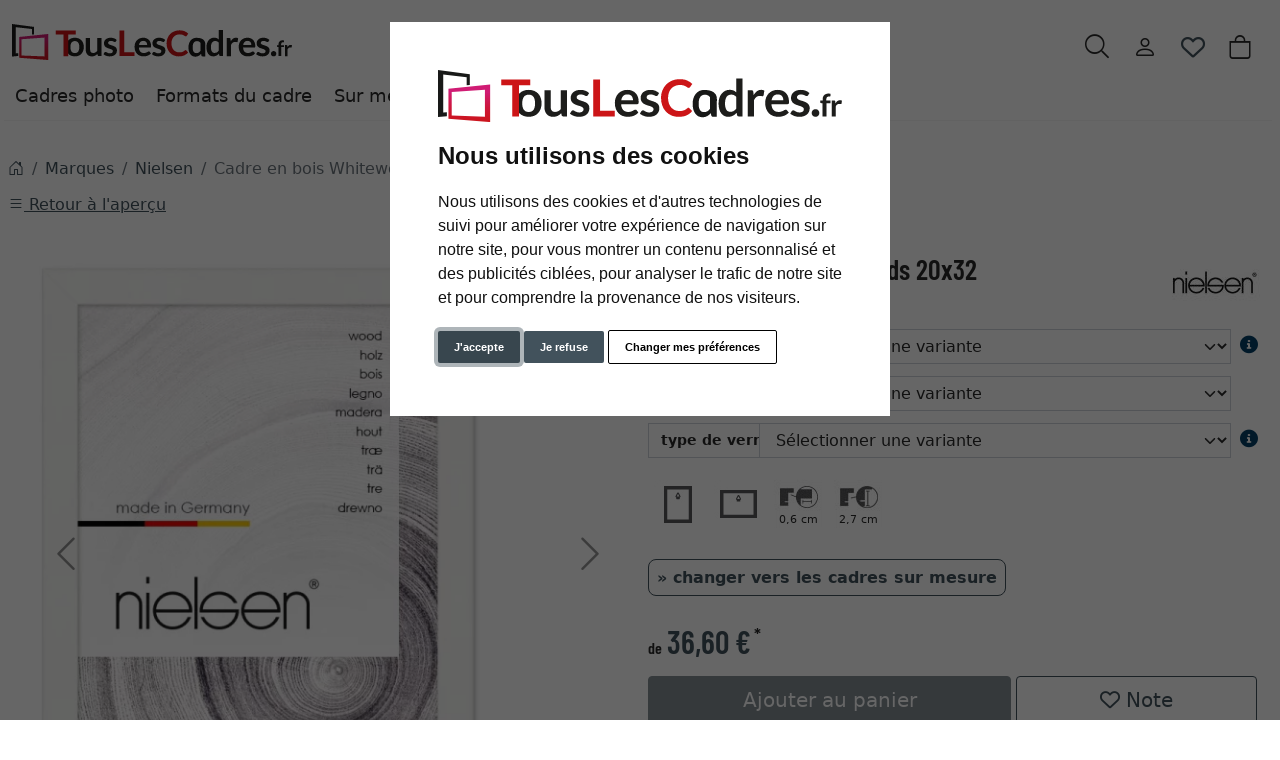

--- FILE ---
content_type: text/html; charset=UTF-8
request_url: https://www.touslescadres.fr/Cadre-en-bois-Whitewoods-20x32-1010000.html
body_size: 26023
content:
<!DOCTYPE html><html lang="fr" ><head><meta http-equiv="X-UA-Compatible" content="IE=edge"><meta name="viewport" id="Viewport" content="width=device-width, initial-scale=1"><meta http-equiv="Content-Type" content="text/html; charset=UTF-8"><link rel="dns-prefetch" href="https://www.touslescadres.fr/"><link rel="preconnect" href="https://www.touslescadres.fr/"><link rel="preload" href="https://www.touslescadres.fr/out/moga_ar/src/fonts/icons.woff2" as="font" crossorigin type="font/woff2"><link rel="preload" href="https://www.touslescadres.fr/out/moga_ar/src/fonts/barlow-condensed-latin-600-normal.woff2" as="font" crossorigin type="font/woff2"><link rel="preload" href="https://www.touslescadres.fr/out/moga_ar/src/css/styles.min.css" as="style"><link rel="preload" href="https://www.touslescadres.fr/out/moga_ar/src/js/scripts.bs.min.js" as="script"><link rel="preload" href="https://www.touslescadres.fr/out/moga_ar/src/fontawesome/webfonts/fa-regular-400.woff2" as="font" crossorigin type="font/woff2"><link rel="preload" href="https://www.touslescadres.fr/out/moga_ar/src/fontawesome/webfonts/fa-solid-900.woff2" as="font" crossorigin type="font/woff2"><link rel="preload" href="https://www.touslescadres.fr/out/moga_ar/src/fontawesome/webfonts/fa-v4compatibility.woff2" as="font" crossorigin type="font/woff2"><link rel="preload" href="https://www.touslescadres.fr/out/moga_ar/src/fontawesome/css/all.min.css" as="style"><link rel="preload" href="https://www.touslescadres.fr/out/moga_ar/src/js/libs/jquery.min.js" as="script"><link rel="preload" href="https://www.touslescadres.fr/out/moga_ar/src/js/libs/jquery-ui.min.js" as="script"><title>Cadre en bois Whitewoods 20x32</title><meta name="ROBOTS" content="NOINDEX, FOLLOW"><meta name="description" content="Cadre en bois Whitewoods 20x32 - Cadre en bois de Nielsen Fabricant de grande renommée, Nielsen Design propose des cadres en bois de première qualité, disponibles avec six types de verres différents."><meta name="keywords" content="cadre, bois, whitewoods, 20x32, marques, nielsen"><meta property="og:site_name" content="https://www.touslescadres.fr/"><meta property="og:title" content="Cadre en bois Whitewoods 20x32"><meta property="og:description" content="Cadre en bois Whitewoods 20x32 - Cadre en bois de Nielsen Fabricant de grande renommée, Nielsen Design propose des cadres en bois de première qualité, disponibles avec six types de verres différents."><meta property="og:type" content="product"><meta property="og:image" content="https://cdn.artvera.cloud/generated/picture-frames/product/1/600_600/nie-254100-1-21029-h-dz.webp"><meta property="og:url" content="https://www.touslescadres.fr/Cadre-en-bois-Whitewoods-20x32-21x29-7-cm-A4-blanc-verre-normal-2042000.html"><link rel="canonical" href="https://www.touslescadres.fr/Cadre-en-bois-Whitewoods-20x32-21x29-7-cm-A4-blanc-verre-normal-2042000.html"><link rel="shortcut icon" href="https://www.touslescadres.fr/out/moga_ar/img/favicons/favicon.ico?rand=1" type="image/x-icon" /><link rel="icon" href="https://www.touslescadres.fr/out/moga_ar/img/favicons/favicon-16x16.png" sizes="16x16" /><link rel="icon" href="https://www.touslescadres.fr/out/moga_ar/img/favicons/favicon-32x32.png" sizes="32x32" /><link rel="stylesheet" href="https://www.touslescadres.fr/out/moga_ar/src/css/styles.min.css"><link rel="stylesheet" href="https://www.touslescadres.fr/out/moga_ar/src/fontawesome/css/all.min.css"><link href='https://www.touslescadres.fr/out/moga_ar/src/fontawesome/webfonts/fa-regular-400.woff2' rel='stylesheet' type='text/css'><link href='https://www.touslescadres.fr/out/moga_ar/src/fontawesome/webfonts/fa-solid-900.woff2' rel='stylesheet' type='text/css'><link href='https://www.touslescadres.fr/out/moga_ar/src/fontawesome/webfonts/fa-v4compatibility.woff2' rel='stylesheet' type='text/css'><link rel="stylesheet" type="text/css" href="https://www.touslescadres.fr/modules/ava/Pic/out/css/magnific-popup.min.css" /><link rel="stylesheet" type="text/css" href="https://www.touslescadres.fr/modules/ava/Search/out/src/css/AvaSearch.min.css" /><link rel="stylesheet" type="text/css" href="https://www.touslescadres.fr/modules/bestit/amazonpay4oxid/out/src/css/bestitamazonpay4oxid.css" /><style type="text/css">.colorPicker{position:relative;display:none;width:100%}.colorPicker .listcontainer{position:relative;overflow:hidden;max-height:305px;overflow-y:scroll;border:solid #ccc;border-width:0 1px}.colorPicker .list a{float:left;box-sizing:border-box;border:5px solid #fff;width:20%;background-color:transparent;padding:0}.colorPicker .list a.active{margin:0;border:5px solid #c00}.colorPicker .list a img{border:1px solid #bbb;width:100%;height:100%}.colorPicker:last-child .listcontainer{border-bottom-width:1px}.buttonToWishList[data\-amount="1"]>i,i.fa-solid.wishlistActive{color:#e84250}@media (max-width:767px){button.btn-wishlist{display:none}}.buttonToWishList span{display:none}.wishlistButton{position:absolute;right:62px;top:0}.wishlistButtonSticky a{padding-top:5px;display:inline-block}#toBasket{width:59%}.tobasket-function .buttonToWishList{width:39%}.input-group-text{width:7rem;font-size:.9rem}.OpenCloseInfo.closed .infoCanvas:after{content:"» voir plus"}.OpenCloseInfo.open .infoCanvas:after{content:"» voir moins"}#also-tab{text-wrap:auto}.zoxid-productlist-grid h2,.zoxid-productlist-grid strong.h2{line-height:100%}.zoxid-productlist-grid .manufacturerIcon{top:0;bottom:unset;left:0;max-width:35%}.expertreview .blockquote:before{font:normal normal normal 14px/1 FontAwesome;font-size:3em;margin:0 1em 3em 0;position:relative;content:"\f10e";top:0;float:left;color:#cfd2cf}.expertreview{margin-top:3em}.expertreview .blockquote{border-left:0;margin-top:2em}.expertreview img#expert{float:left;width:120px;border:1px solid #ccc;margin-right:2em}.expertreview figure{min-height:150px}@media (max-width:979px) .expertreview img#expert{max-width:70px}.expertreview img#expert{float:left;width:120px;border:1px solid #ccc;margin-right:2em}.card{position:relative;display:flex;flex-direction:column;min-width:0;word-wrap:break-word;background-color:#fff;background-clip:border-box;border:0;border-radius:.25rem}.expertreview .btn-accordion{padding:0!important;background-color:#fff!important}.expertreview .btn-accordion:hover{background-image:none;background-color:#fff;font-weight:700}@media (prefers-reduced-motion:no-preference){#details-slider .carousel-item{transition:transform .2s ease-in-out}}#details-slider .carousel-item img{cursor:zoom-in}.cl-details .pswp{--pswp-bg:white;--pswp-icon-color:lightgray;--pswp-icon-color-secondary:grey;--pswp-icon-stroke-color:lightgray}@media (max-width:800px){.cl-details .pswp__button--arrow{top:calc(50% - 46px)}}.cl-details .pswp__counter{text-shadow:none;color:grey}.cl-details .pswp__button{color:grey}.cl-details .pswp__bullets-indicator{display:block;flex-direction:row;align-items:center;position:absolute;bottom:10px;width:90%;left:50%;transform:translate(-50%,0);text-align:center}.pswp__bullet{margin:5px;display:inline-block;width:60px;border:solid 1px lightgray}.pswp__bullet.pswp__bullet--active{border:solid 1px gray}.pswp__bullet img{width:100%}@media (max-width:991px){div#navbarSupportedContent{display:none!important}}@media (min-width:992px){.navbar-expand-lg .navbar-collapse{justify-content:flex-start;border-bottom:1px solid var(--bs-light)}.navbar-expand-lg .navbar-nav{margin-left:0;padding-left:0}.navbar-nav-mega .nav-level-3 .nav-link{font-size:1rem;color:unset;padding:4px 8px;margin-left:1rem}.navbar-nav-mega .nav-level-3 .nav-link:before{font-family:var(--fa-style-family,"Font Awesome 6 Free");font-weight:var(--fa-style,900);content:"\f0da";margin-right:5px;font-size:.9rem}}a.nav-link.nav-link-1{text-transform:none;font-size:1.1rem}@media (min-width:576px){.modal-dialog{max-width:500px;margin:0 auto 0 0}.modal-content{height:100vh}}header .btn[data-bs-target="#mobileMenu"]{font-size:2rem}nav#mobile__menu{display:flex;-webkit-align-items:center;align-items:center}nav#mobile__menu .m-menu__checkbox{display:none}nav#mobile__menu label.m-menu__toggle{cursor:pointer}nav#mobile__menu .m-menu{position:absolute;top:0;left:0;max-width:960px;width:100%;height:100%;transform:translate3d(-960px,0,0);transition:transform 0.35s;z-index:1;overflow:hidden;background-color:#fff}nav#mobile__menu .m-menu__overlay{background-color:rgba(103,103,103,.5);position:absolute;top:0;width:100%;bottom:0;z-index:1;display:none}nav#mobile__menu .m-menu__header{padding:0 16px;height:50px;display:flex;justify-content:space-around;align-items:center;border-bottom:1px solid #e8e8e8}nav#mobile__menu .m-menu__header span{font-size:1.2rem;font-weight:700;text-align:center;width:100%}nav#mobile__menu .m-menu .m-menu{transform:translate3d(990px,0,0)}nav#mobile__menu .m-menu ul{height:calc(100vh - 50px);overflow-y:auto;list-style-type:none;padding-bottom:60px}nav#mobile__menu .m-menu ul li a,nav#mobile__menu .m-menu ul li label{display:block;text-align:left;padding:0 15px;line-height:4rem;text-decoration:none;color:var(--ar-dark);cursor:pointer;font-size:1.1rem;position:relative}nav#mobile__menu .m-menu ul li label.a-label__chevron::after{content:"";position:absolute;display:inline-block;height:15px;width:15px;border-color:var(--ar-dark);border-style:solid;border-width:2px 2px 0 0;transform:rotate(45deg);top:50%;margin-top:-5px;right:2rem}nav#mobile__menu .m-menu ul li .-invisible{border-bottom:0}nav#mobile__menu .m-menu .m-menu label.m-menu__toggle{display:flex;border-bottom:0;padding:0;box-sizing:content-box}nav#mobile__menu .m-menu__checkbox:checked~.m-menu__overlay{display:block}nav#mobile__menu .m-menu__checkbox:checked~.m-menu{transform:translate3d(0,0,0)}nav#mobile__menu .m-menu ul li a.allProducts{font-weight:700}.menu-dropdowns .btn{font-size:1.5rem;border:0}.ArticleCarousel .d-flex{display:inline-flex!important}.ArticleCarousel .price.h5{font-size:.9rem;display:unset}div#newItems-ArticleCarousel .product-img{max-height:100%;filter:none}.ArticleCarousel .h5{font-size:1rem}.ArticleCarousel .col{display:inline-block}.ArticleCarousel .product-img{padding:0}.ArticleCarousel .card-body{padding:0rem 1rem}#tns1>.tns-item{text-align:center}.tns-outer{width:100%}.tns-nav{text-align:center}.tns-nav>[aria-controls]{width:10px;height:10px;padding:0;margin:0 5px;border-radius:80%;background:#ddd;border:0}.tns-nav>.tnsButton[aria-controls]{color:#ddd;margin-top:4px;padding-left:2px;padding-right:2px}.tns-nav>[aria-controls].tns-nav-active{background:var(--bs-secondary);border-radius:5px;width:20px}.tns-nav i.fa-solid.fa-circle{display:none}.avaSlider{white-space:nowrap;overflow:hidden;height:100%}.avaSlider img.image{width:100%;object-position:right;object-fit:cover;height:40vh}.promoSlider{padding-bottom:40px;display:flex;justify-content:space-around;height:40vh;background-size:cover;background-position:center}.promoSlider .item{position:relative;display:inline-block}.promoSlider .item .content{padding:1rem;height:40vh;display:flex;align-items:flex-end;position:absolute;top:0;width:100%}.promoSlider .discount{font-size:2em!important;margin-bottom:0;font-weight:700}.promoSlider a{text-decoration:none}.promoSlider .item .headline{margin-bottom:0;font-size:1em;line-height:1em;font-weight:700}.magazin .item .content{width:100%;position:relative}.magazin .tns-nav button{border-radius:25px}.magazin .tns-nav{text-align:center;background-color:#fff;padding-top:15px}.ava_Discount{border-left:solid 3px #c00;padding:10px;font-size:1.3em}span.singleDiscountTitle{font-size:1.2em}.completeSavedMoney{color:#c00;text-decoration:underline}.zoxid-detailsinfo .zoxid-price del{color:#c00}a[class^=ListIcon_],a[class^=ava_christmas_listicon_]{position:absolute;top:1rem;background-color:var(--ar-rot);color:#fff;padding:0 5px;z-index:99;border-radius:0 .25rem 0 .25rem;text-decoration:none}.ListIcon_hausmarke{background-color:#1a4b6b!important}.ListIcon_Tipp{background-color:#608775!important}div.list-container .col:has(a.ListIcon_hausmarke) .ListIcon_Tipp{top:3rem}div.list-container .col:has(a.ListIcon_hausmarke,a.ListIcon_Tipp) .ListIcon_10,div.list-container .col:has(a.ListIcon_hausmarke,a.ListIcon_Tipp) .ListIcon_20,div.list-container .col:has(a.ListIcon_hausmarke,a.ListIcon_Tipp) .ListIcon_11{top:3rem}div.list-container .col:has(a.ListIcon_hausmarke+a.ListIcon_Tipp) .ListIcon_10,div.list-container .col:has(a.ListIcon_hausmarke+a.ListIcon_Tipp) .ListIcon_20,div.list-container .col:has(a.ListIcon_hausmarke+a.ListIcon_Tipp) .ListIcon_11{top:5rem}section.review-trustpilot img{width:110px;text-align:left}.trustpilot img.trustpilot-stars{width:220px}section.review .review-user{width:60px;float:left;margin-right:1rem}img.cc-nb-logo{max-width:100%;margin-bottom:1rem}.termsfeed-com---nb .cc-nb-okagree,.termsfeed-com---nb .cc-nb-reject,.termsfeed-com---nb .cc-nb-changep{font-size:11px!important}.ava_customiser{width:100%!important;border-color:#ccc;border-style:solid;border-width:1px;padding:5px;background:none repeat scroll 0 0 #F0F0F0}.ava_customiser_tprice{display:none}.ava_customiser.btnLink{font-weight:700;margin-bottom:1em;padding:10px 20px}#ava_customiser{margin-bottom:1em}#ava_customiser input{margin:5px;width:160px;margin-bottom:5px}#ava_customiser label{min-width:180px;margin-top:5px}#ava_customiser_basket{clear:both;padding-top:15px}#ava_customiser_message{float:left;font-weight:700;font-size:large;color:#c00000;margin-top:5px;margin-bottom:5px;border:solid 2px #c00000;padding:5px;width:100%;min-height:2.2em}#ava_customiser_message-tipp{font-style:italic;margin-bottom:1em;display:block}#ava_customiser_hr{margin-top:5px;margin-bottom:5px;border:0;border-top:1px solid #333}.ava_customiser{border:0;background:#f5f5f5}.attr-iconlist{margin-bottom:1em}.attr-iconlist ul{padding:0}.attr-iconlist ul li{float:left;list-style-type:none;position:relative;text-align:center;margin:5px;font-size:11px;border:0}.attr-iconlist ul li .attr-text{position:absolute;width:100%;bottom:1px;cursor:default}.attr-table tr td{padding-top:5px}.attr-table tr td.attrName{padding-left:15px;padding-right:1em;min-width:125px}.attr-table td{font-size:13px}.attr-table .attr-table-label td{font-weight:700}.tooltipPopUp .tooltipClose{display:block;text-align:right;text-decoration:none}.tooltipPopUp img{max-width:100%}.tooltipPopUp div[class^=tooltip_glas]+div[class^=tooltip_glas]{margin-top:1.5em;padding-top:.5em;border-top:solid 1px #ccc}.tooltipPopUp div[class^=tooltip_glas] h4{font-weight:.9rem}.tooltipPopUp .tt-glas-dnone{display:none}</style><script async src="https://www.googletagmanager.com/gtag/js?id=G-9W53583WKY"></script><script> window.dataLayer = window.dataLayer || [];	function gtag(){dataLayer.push(arguments);}	gtag('js', new Date());</script> <script>(function(w,d,t,r,u){var f,n,i;w[u]=w[u]||[] ,f=function(){var o={ti:"4038824", enableAutoSpaTracking: true}; o.q=w[u],w[u]=new UET(o),w[u].push("pageLoad")} ,n=d.createElement(t),n.src=r,n.async=1,n.onload=n .onreadystatechange=function() {var s=this.readyState;s &&s!=="loaded"&& s!=="complete"||(f(),n.onload=n. onreadystatechange=null)},i= d.getElementsByTagName(t)[0],i. parentNode.insertBefore(n,i)})(window,document,"script"," //bat.bing.com/bat.js","uetq");</script> <script> gtag('consent', 'default', {
'ad_storage': 'denied',
'ad_user_data': 'denied',
'ad_personalization': 'denied',
'analytics_storage': 'denied' });</script> <script type="text/plain" data-cookie-consent="tracking">gtag('consent', 'update', {"analytics_storage":"granted"});</script><script type="text/plain" data-cookie-consent="targeting">gtag('consent', 'update', {"ad_storage":"granted","ad_user_data":"granted","ad_personalization":"granted"});</script><script> window.uetq = window.uetq || []; window.uetq.push('consent', 'default', { 'ad_storage': 'denied' });</script> <script type="text/plain" data-cookie-consent="targeting">window.uetq.push('consent', 'update', {"ad_storage":"granted"});</script><script type="text/javascript" >gtag('config', 'UA-40405536-15', {'anonymize_ip': true});gtag('config', 'G-9W53583WKY');</script>  <script type="text/plain" data-cookie-consent="strictly-necessary"> gtag('config', 'AW-962366499', {'allow_enhanced_conversions': true}); </script> <script type="text/plain" data-cookie-consent="targeting" >gtag('config', 'AW-962366499');	gtag('event', 'page_view', {"ecomm_prodid":"","ecomm_pagetype":"other","dynx_itemid":"","dynx_pagetype":"other"});</script></head ><body class="cl-details"><div xmlns="http://www.w3.org/1999/xhtml"
xmlns:rdf="http://www.w3.org/1999/02/22-rdf-syntax-ns#"
xmlns:xsd="http://www.w3.org/2001/XMLSchema#"
xmlns:gr="http://purl.org/goodrelations/v1#"
xmlns:foaf="http://xmlns.com/foaf/0.1/"
xmlns:v="http://rdf.data-vocabulary.org/#"
xml:base="https://www.touslescadres.fr/Cadre-en-bois-Whitewoods-20x32-1010000.html"
typeof="gr:Offering" about="https://www.touslescadres.fr/Cadre-en-bois-Whitewoods-20x32-1010000.html#offeringdata"><div rel="foaf:page" resource="https://www.touslescadres.fr/Cadre-en-bois-Whitewoods-20x32-1010000.html"></div><div rev="gr:offers" resource="https://www.touslescadres.fr/Mentions-legales.html#companydata"></div><div property="gr:name" content="Cadre en bois Whitewoods 20x32" xml:lang="fr"></div><div property="gr:hasStockKeepingUnit" content="NIE-254100-1-21029-H" datatype="xsd:string"></div><div rel="gr:includes"> <div typeof="gr:ProductOrServiceModel" about="https://www.touslescadres.fr/Cadre-en-bois-Whitewoods-20x32-1010000.html#productdata"> <div property="gr:name" content="Cadre en bois Whitewoods 20x32" xml:lang="fr"></div> <div rel="foaf:depiction v:image" resource="https://cdn.artvera.cloud/generated/picture-frames/product/1/600_600/nie-254100-1-21029-h-dz.webp"></div> <div property="gr:hasStockKeepingUnit" content="NIE-254100-1-21029-H" datatype="xsd:string"></div> <div property="gr:condition" content="new" xml:lang="en"></div><div property="gr:category" content="Nielsen" xml:lang="fr"></div></div></div> <div rel="gr:hasPriceSpecification"><div typeof="gr:UnitPriceSpecification"><div property="gr:validFrom" content="2026-01-19T06:11:28Z" datatype="xsd:dateTime"></div> <div property="gr:validThrough" content="2026-01-19T06:11:28Z" datatype="xsd:dateTime"></div> <div property="gr:hasUnitOfMeasurement" content="C62" datatype="xsd:string"></div> <div property="gr:hasCurrency" content="EUR" datatype="xsd:string"></div><div property="gr:hasCurrencyValue" content="0" datatype="xsd:float"></div></div></div><div property="gr:validFrom" content="2026-01-19T06:11:28Z" datatype="xsd:dateTime"></div><div property="gr:validThrough" content="2026-01-19T06:11:28Z" datatype="xsd:dateTime"></div><div rel="gr:hasBusinessFunction" resource="http://purl.org/goodrelations/v1#Sell"></div> <div rel="gr:eligibleCustomerTypes" resource="http://purl.org/goodrelations/v1#Enduser"></div><div property="gr:eligibleRegions" content="BE" datatype="xsd:string"></div><div property="gr:eligibleRegions" content="FR" datatype="xsd:string"></div><div rel="gr:acceptedPaymentMethods" resource="https://www.touslescadres.fr/Conditions-generales-de-vente.html#Facture_oxidinvoice"></div> <div rel="gr:availableDeliveryMethods" resource="https://www.touslescadres.fr/Frais-de-livraison.html#standard_oxidstandard"></div> <div rel="gr:hasPriceSpecification" resource="https://www.touslescadres.fr/Frais-de-livraison.html#1f061b208857d883089c201be6c73796"></div><div rel="foaf:depiction v:image" resource="https://cdn.artvera.cloud/generated/picture-frames/product/1/600_600/nie-254100-1-21029-h-dz.webp"></div></div>  <header class="container-xxl position-relative py-6"><div class="row ps-1 pe-2" > <div class="col-7 text-start"> <a href="https://www.touslescadres.fr/" title="TousLesCadres.fr" class="logo-link"><img src="https://www.touslescadres.fr/out/moga_ar/img/logoARfr.svg" alt="TousLesCadres.fr" width="280" height="51" class="logo-img"> </a> </div> <div class="col-4 col-lg-5 text-end"> <div class="menu-dropdowns btn-group ms-lg-auto"><div class="d-none d-md-inline-flex"> </div><a class="btn btn-contact d-none d-md-block" href="https://www.touslescadres.fr/index.php?cl=contact" title="Contact" ><img alt="icon-service" src="https://www.touslescadres.fr/out/moga_ar/img/headset.svg" ></a><button class="btn search-toggler collapsed" data-bs-toggle="collapse" data-bs-target="#searchCollapse" aria-label="Recherche" aria-expanded="false" aria-controls="searchCollapse"><i class="moga-search"></i></button><div class="d-none d-lg-block"> <div class="btn-group" role="group"><button type="button" aria-label="Usercenter" class="btn dropdown-toggle" data-bs-toggle="dropdown" data-href="https://www.touslescadres.fr/index.php?cl=account"><i class="moga-person d-inline-block"></i></button> <div class="dropdown-menu dropdown-menu-end"><form class="px-3 py-2" name="login" action="https://www.touslescadres.fr/index.php?" method="post" style="width: 270px"><input type="hidden" name="lang" value="0" /><input type="hidden" name="cnid" value="1010000" /><input type="hidden" name="listtype" value="list" /><input type="hidden" name="actcontrol" value="details" /><input type="hidden" name="fnc" value="login_noredirect"><input type="hidden" name="cl" value="details"> <input type="hidden" name="pgNr" value="0"><input type="hidden" name="CustomError" value="loginBoxErrors"><input type="hidden" name="anid" value="NIE-254100-1-21029-H"><div class="mb-3 form-floating"> <input id="loginEmail" type="email" name="lgn_usr" autocomplete="email" class="form-control" placeholder="Adresse électronique"> <label for="loginEmail">Adresse électronique</label></div><div class="mb-3 form-floating"> <input id="loginPasword" type="password" name="lgn_pwd" autocomplete="current-password" class="form-control" placeholder="Mot de passe"> <label for="loginPasword">Mot de passe</label></div><a class="small forgotPasswordOpener" href="https://www.touslescadres.fr/index.php?cl=forgotpwd" title="Mot de passe oublié?">Mot de passe oublié?</a><div class="form-check mb-3"> <input type="checkbox" class="form-check-input" value="1" name="lgn_cook" id="remember"> <label class="form-check-label" for="remember">Mémoriser le mot de passe </label> </div><button type="submit" class="btn btn-primary">Se connecter</button><a class="btn btn-outline-primary" id="registerLink" href="https://www.touslescadres.fr/index.php?cl=register" title="Enregistrer">Enregistrer</a></form></div></div><button type="button" class="btn btn-wishlist" > <a href="https://www.touslescadres.fr/index.php?cl=account_wishlist" title="Ma liste de souhaits" ><i class="fa-heart fa-regular" aria-hidden="true" ></i> </a> </button> </div><div class="btn-group" role="group"><button type="button" class="btn btn-minibasket" data-bs-toggle="modal" data-bs-target="#basketModal" aria-label="Panier d'achats"> <i class="moga-bag" aria-hidden="true"></i></button></div> </div> <form class="search collapse" id="searchCollapse" action="https://www.touslescadres.fr/index.php?" method="get" name="search"> <input type="hidden" name="lang" value="0" /> <input type="hidden" name="cl" value="search"> <div class="input-group"><label class="visually-hidden" for="searchParam">Recherche</label><input class="form-control" type="text" id="searchParam" name="searchparam" value="" placeholder="Recherche"><button class="btn btn-primary" type="submit" title="Rechercher"><i class="moga-search"></i></button> </div> </form><div class="AvaQuickSearchResult" ><div id="close" class="close"> [<span class="fa fa-times"></span>]</div><div class="result" ></div></div></div> <div class="text-start p-0 col-1 col-lg-12"> <button class="btn p-0 d-lg-none " type="button" data-bs-toggle="modal" data-bs-target="#mobileMenu" aria-controls="mobileMenuContent" aria-label="Toggle navigation"><i class="moga-bars"></i></button> <nav id="mainnav" class="navbar navbar-mega navbar-expand-lg p-0"> <div class="navbar-collapse collapse" id="navbarSupportedContent"><div id="navigation" class="navbar-nav navbar-nav-mega"> <div class="nav-item has-subs"><a class="nav-link nav-link-1" href="https://www.touslescadres.fr/Cadres-photo/">Cadres photo</a><div class="nav-level-2"><div class="container-xxl"> <div class="columns"> <div class="nav-item nav-item-2"> <a class="nav-link" href="https://www.touslescadres.fr/Cadre-en-bois/">Cadre bois</a> </div> <div class="nav-item nav-item-2"> <a class="nav-link" href="https://www.touslescadres.fr/Cadres-en-aluminium/">Cadre aluminium</a> </div> <div class="nav-item nav-item-2"> <a class="nav-link" href="https://www.touslescadres.fr/Cadres-en-plastique/">Cadre plastique</a> </div> <div class="nav-item nav-item-2"> <a class="nav-link" href="https://www.touslescadres.fr/Cadres-de-style-baroque/">Cadre baroque</a> </div> <div class="nav-item nav-item-2"> <a class="nav-link" href="https://www.touslescadres.fr/Cadres-vitrine/">Cadre vitrine</a> </div> <div class="nav-item nav-item-2"> <a class="nav-link" href="https://www.touslescadres.fr/Caisse-americaine/">Caisse américaine</a> </div> <div class="nav-item nav-item-2"> <a class="nav-link" href="https://www.touslescadres.fr/Type-de-cadre/Cadre-avec-passe-partout/">Cadre avec passe-partout</a> </div> <div class="nav-item nav-item-2"> <a class="nav-link" href="https://www.touslescadres.fr/Cadre-pour-toile/">Cadre pour toile</a> </div> <div class="nav-item nav-item-2"> <a class="nav-link" href="https://www.touslescadres.fr/Cadres-sans-bordure/">Cadre sans bordure</a> </div> <div class="nav-item nav-item-2"> <a class="nav-link" href="https://www.touslescadres.fr/Cadre-miroir/">Cadre miroir</a> </div> <div class="nav-item nav-item-2"> <a class="nav-link" href="https://www.touslescadres.fr/Cadres-a-poser/">Cadre à poser</a> </div> <div class="nav-item nav-item-2"> <a class="nav-link" href="https://www.touslescadres.fr/Cadres-ovales-et-ronds/">Cadre rond et ovale</a> </div> <div class="nav-item nav-item-2"> <a class="nav-link" href="https://www.touslescadres.fr/Cadre-vitrine-pour-maillot/">Cadre vitrine pour maillot</a> </div> <div class="nav-item nav-item-2"> <a class="nav-link" href="https://www.touslescadres.fr/Cadre-vinyle/">Cadre vinyle</a> </div> <div class="nav-item nav-item-2"> <a class="nav-link" href="https://www.touslescadres.fr/Cadres-pour-puzzles/">Cadre pour puzzle</a> </div> <div class="nav-item nav-item-2"> <a class="nav-link" href="https://www.touslescadres.fr/cadres-multi-photos/">Cadre multi photo</a> </div> <div class="nav-item nav-item-2"> <a class="nav-link" href="https://www.touslescadres.fr/Decoration-murale/">Décoration murale</a> </div> <div class="nav-item nav-item-2"> <a class="nav-link" href="https://www.touslescadres.fr/Cadres-pele-mele/">Cadre pêle-mêle</a> </div> <div class="nav-item nav-item-2"> <a class="nav-link" href="https://www.touslescadres.fr/Cadre-clic-clac/">Cadre clic clac</a> </div> <div class="nav-item nav-item-2"> <a class="nav-link" href="https://www.touslescadres.fr/Cadres-ignifuges/">Cadre protection feu</a> </div> <div class="nav-item nav-item-2"> <a class="nav-link" href="https://www.touslescadres.fr/Cadre-double/">Cadre double</a> </div> <div class="nav-item nav-item-2"> <a class="nav-link" href="https://www.touslescadres.fr/Chassis-et-toiles/">Châssis et toiles</a> </div> <div class="nav-item nav-item-2"> <a class="nav-link" href="https://www.touslescadres.fr/Cadres-tres-grand-format-XL/">Grand cadres XL</a> </div> <div class="nav-item nav-item-2"> <a class="nav-link" href="https://www.touslescadres.fr/Presentoir-en-acrylique/">Présentoir en acrylique</a> </div> </div></div></div> </div> <div class="nav-item has-subs"><a class="nav-link nav-link-1" href="https://www.touslescadres.fr/Format-du-cadre/">Formats du cadre</a><div class="nav-level-2"><div class="container-xxl"> <div class="columns"> <div class="nav-item nav-item-2"> <a class="nav-link" href="https://www.touslescadres.fr/Formats-du-cadre/10x15-cm/">10x15 cm</a> </div> <div class="nav-item nav-item-2"> <a class="nav-link" href="https://www.touslescadres.fr/Formats-du-cadre/15x15-cm/">15x15 cm</a> </div> <div class="nav-item nav-item-2"> <a class="nav-link" href="https://www.touslescadres.fr/Formats-du-cadre/15x20-cm/">15x20 cm</a> </div> <div class="nav-item nav-item-2"> <a class="nav-link" href="https://www.touslescadres.fr/Formats-du-cadre/14-8x21-cm-A5/">14,8x21 cm (A5)</a> </div> <div class="nav-item nav-item-2"> <a class="nav-link" href="https://www.touslescadres.fr/Formats-du-cadre/18x24-cm/">18x24 cm</a> </div> <div class="nav-item nav-item-2"> <a class="nav-link" href="https://www.touslescadres.fr/Formats-du-cadre/20x20-cm/">20x20 cm</a> </div> <div class="nav-item nav-item-2"> <a class="nav-link" href="https://www.touslescadres.fr/Formats-du-cadre/20x25-cm/">20x25 cm</a> </div> <div class="nav-item nav-item-2"> <a class="nav-link" href="https://www.touslescadres.fr/Formats-du-cadre/20x30-cm/">20x30 cm</a> </div> <div class="nav-item nav-item-2"> <a class="nav-link" href="https://www.touslescadres.fr/Formats-du-cadre/21x29-7-cm-A4/">21x29,7 cm (A4)</a> </div> <div class="nav-item nav-item-2"> <a class="nav-link" href="https://www.touslescadres.fr/Formats-du-cadre/24x30-cm/">24x30 cm</a> </div> <div class="nav-item nav-item-2"> <a class="nav-link" href="https://www.touslescadres.fr/Formats-du-cadre/29-7x42-cm-A3/">29,7x42 cm (A3)</a> </div> <div class="nav-item nav-item-2"> <a class="nav-link" href="https://www.touslescadres.fr/Formats-du-cadre/30x30-cm/">30x30 cm</a> </div> <div class="nav-item nav-item-2"> <a class="nav-link" href="https://www.touslescadres.fr/Formats-du-cadre/30x40-cm/">30x40 cm</a> </div> <div class="nav-item nav-item-2"> <a class="nav-link" href="https://www.touslescadres.fr/Formats-du-cadre/30x45-cm/">30x45 cm</a> </div> <div class="nav-item nav-item-2"> <a class="nav-link" href="https://www.touslescadres.fr/Formats-du-cadre/30x60-cm/">30x60 cm</a> </div> <div class="nav-item nav-item-2"> <a class="nav-link" href="https://www.touslescadres.fr/Formats-du-cadre/40x40-cm/">40x40 cm</a> </div> <div class="nav-item nav-item-2"> <a class="nav-link" href="https://www.touslescadres.fr/Formats-du-cadre/40x50-cm/">40x50 cm</a> </div> <div class="nav-item nav-item-2"> <a class="nav-link" href="https://www.touslescadres.fr/Formats-du-cadre/40x60-cm/">40x60 cm</a> </div> <div class="nav-item nav-item-2"> <a class="nav-link" href="https://www.touslescadres.fr/Formats-du-cadre/42x59-4-cm-A2/">42x59,4 cm (A2)</a> </div> <div class="nav-item nav-item-2"> <a class="nav-link" href="https://www.touslescadres.fr/Formats-du-cadre/45x60-cm/">45x60 cm</a> </div> <div class="nav-item nav-item-2"> <a class="nav-link" href="https://www.touslescadres.fr/Formats-du-cadre/50x50-cm/">50x50 cm</a> </div> <div class="nav-item nav-item-2"> <a class="nav-link" href="https://www.touslescadres.fr/Formats-du-cadre/50x60-cm/">50x60 cm</a> </div> <div class="nav-item nav-item-2"> <a class="nav-link" href="https://www.touslescadres.fr/Formats-du-cadre/50x70-cm/">50x70 cm</a> </div> <div class="nav-item nav-item-2"> <a class="nav-link" href="https://www.touslescadres.fr/Formats-du-cadre/55x70-cm/">55x70 cm</a> </div> <div class="nav-item nav-item-2"> <a class="nav-link" href="https://www.touslescadres.fr/Formats-du-cadre/59-4x84-1-cm-A1/">59,4x84,1 cm (A1)</a> </div> <div class="nav-item nav-item-2"> <a class="nav-link" href="https://www.touslescadres.fr/Formats-du-cadre/60x60-cm/">60x60 cm</a> </div> <div class="nav-item nav-item-2"> <a class="nav-link" href="https://www.touslescadres.fr/Formats-du-cadre/60x80-cm/">60x80 cm</a> </div> <div class="nav-item nav-item-2"> <a class="nav-link" href="https://www.touslescadres.fr/Formats-du-cadre/60x90-cm/">60x90 cm</a> </div> <div class="nav-item nav-item-2"> <a class="nav-link" href="https://www.touslescadres.fr/Formats-du-cadre/61x91-5-cm/">61x91,5 cm</a> </div> <div class="nav-item nav-item-2"> <a class="nav-link" href="https://www.touslescadres.fr/Formats-du-cadre/70x70-cm/">70x70 cm</a> </div> <div class="nav-item nav-item-2"> <a class="nav-link" href="https://www.touslescadres.fr/Formats-du-cadre/70x90-cm/">70x90 cm</a> </div> <div class="nav-item nav-item-2"> <a class="nav-link" href="https://www.touslescadres.fr/Formats-du-cadre/70x100-cm/">70x100 cm</a> </div> <div class="nav-item nav-item-2"> <a class="nav-link" href="https://www.touslescadres.fr/Formats-du-cadre/80x80-cm/">80x80 cm</a> </div> <div class="nav-item nav-item-2"> <a class="nav-link" href="https://www.touslescadres.fr/Formats-du-cadre/80x100-cm/">80x100 cm</a> </div> <div class="nav-item nav-item-2"> <a class="nav-link" href="https://www.touslescadres.fr/Formats-du-cadre/84-1x118-9-cm-A0/">84,1x118,9 cm (A0)</a> </div> <div class="nav-item nav-item-2"> <a class="nav-link" href="https://www.touslescadres.fr/Formats-du-cadre/100x100-cm/">100x100 cm</a> </div></div></div></div> </div> <div class="nav-item has-subs"><a class="nav-link nav-link-1" href="https://www.touslescadres.fr/Cadres-sur-mesure/">Sur mesure</a><div class="nav-level-2"><div class="container-xxl"> <div class="columns"> <div class="nav-item nav-item-2"> <a class="nav-link" href="https://www.touslescadres.fr/Cadres-sur-mesure/cadre-bois-sur-mesure/">Cadre bois sur mesure</a> </div> <div class="nav-item nav-item-2"> <a class="nav-link" href="https://www.touslescadres.fr/Cadres-sur-mesure/Cadres-en-aluminium/">Cadre aluminium sur mesure</a> </div> <div class="nav-item nav-item-2"> <a class="nav-link" href="https://www.touslescadres.fr/Cadres-sur-mesure/Cadres-en-plastique/">Cadre plastique sur mesure</a> </div> <div class="nav-item nav-item-2"> <a class="nav-link" href="https://www.touslescadres.fr/Cadres-sur-mesure/Cadres-sans-bordure/">Cadre sans bordure sur mesure</a> </div> <div class="nav-item nav-item-2"> <a class="nav-link" href="https://www.touslescadres.fr/Cadres-sur-mesure/Caisses-americaines/">Caisse américaine sur mesure</a> </div> <div class="nav-item nav-item-2"> <a class="nav-link" href="https://www.touslescadres.fr/Cadres-sur-mesure/Cadre-baroque/">Cadre baroque sur mesure</a> </div> <div class="nav-item nav-item-2"> <a class="nav-link" href="https://www.touslescadres.fr/Cadres-sur-mesure/Chassis-a-cles/">Châssis sur mesure</a> </div> <div class="nav-item nav-item-2"> <a class="nav-link" href="https://www.touslescadres.fr/Cadres-sur-mesure/Cadres-pour-puzzles/">Cadre pour puzzle sur mesure</a> </div> </div></div></div> </div> <div class="nav-item has-subs"><a class="nav-link nav-link-1" href="https://www.touslescadres.fr/Passe-partouts/">Passe-partout</a><div class="nav-level-2"><div class="container-xxl"> <div class="columns"> <div class="nav-item nav-item-2"> <a class="nav-link" href="https://www.touslescadres.fr/Passe-partouts/Passe-partout-standard/">Passe-partouts standards</a> </div> <div class="nav-item nav-item-2"> <a class="nav-link" href="https://www.touslescadres.fr/Passe-partouts/Decoupe-individuelle/">Découpe individuelle</a> </div> <div class="nav-item nav-item-2"> <a class="nav-link" href="https://www.touslescadres.fr/Passe-partouts/Decoupe-interieure-et-exterieur-individuelles/">Découpe intérieure et extérieur individuelles</a> </div> <div class="nav-item nav-item-2"> <a class="nav-link" href="https://www.touslescadres.fr/Passe-partouts/Passe-partout-multivues/">Passe-partouts multivues</a> </div> </div></div></div> </div> <div class="nav-item has-subs"><a class="nav-link nav-link-1 active" aria-current="page" href="https://www.touslescadres.fr/Marques/">Marques</a><div class="nav-level-2"><div class="container-xxl"> <div class="columns"> <div class="nav-item nav-item-2"> <a class="nav-link" href="https://www.touslescadres.fr/accent/">Accent</a> </div> <div class="nav-item nav-item-2"> <a class="nav-link" href="https://www.touslescadres.fr/April/">April</a> </div> <div class="nav-item nav-item-2"> <a class="nav-link" href="https://www.touslescadres.fr/ArtCANVAS/">ArtCANVAS</a> </div> <div class="nav-item nav-item-2"> <a class="nav-link" href="https://www.touslescadres.fr/artvera/">Artvera</a> </div> <div class="nav-item nav-item-2"> <a class="nav-link" href="https://www.touslescadres.fr/DEHA/">DEHA</a> </div> <div class="nav-item nav-item-2"> <a class="nav-link" href="https://www.touslescadres.fr/Deknudt/">Deknudt</a> </div> <div class="nav-item nav-item-2"> <a class="nav-link" href="https://www.touslescadres.fr/Doehnert/">Döhnert</a> </div> <div class="nav-item nav-item-2"> <a class="nav-link" href="https://www.touslescadres.fr/Edzard/">Edzard</a> </div> <div class="nav-item nav-item-2"> <a class="nav-link" href="https://www.touslescadres.fr/Frames-Factory/">Frames Factory</a> </div> <div class="nav-item nav-item-2"> <a class="nav-link" href="https://www.touslescadres.fr/Klueber/">Klüber</a> </div> <div class="nav-item nav-item-2"> <a class="nav-link" href="https://www.touslescadres.fr/Larson-Juhl/">Larson-Juhl</a> </div> <div class="nav-item nav-item-2"> <a class="nav-link" href="https://www.touslescadres.fr/Lueck/">Lück</a> </div> <div class="nav-item nav-item-2"> <a class="nav-link" href="https://www.touslescadres.fr/Mende-Frames/">Mende Frames</a> </div> <div class="nav-item nav-item-2"> <a class="nav-link" href="https://www.touslescadres.fr/Mira/">Mira</a> </div> <div class="nav-item nav-item-2"> <a class="nav-link active" href="https://www.touslescadres.fr/Nielsen/">Nielsen</a> </div> <div class="nav-item nav-item-2"> <a class="nav-link" href="https://www.touslescadres.fr/Roggenkamp/">Roggenkamp</a> </div> <div class="nav-item nav-item-2"> <a class="nav-link" href="https://www.touslescadres.fr/Showdown-Displays/">Showdown Displays</a> </div> <div class="nav-item nav-item-2"> <a class="nav-link" href="https://www.touslescadres.fr/Styler/">Styler</a> </div> <div class="nav-item nav-item-2"> <a class="nav-link" href="https://www.touslescadres.fr/walther-design/">Walther</a> </div> <div class="nav-item nav-item-2"> <a class="nav-link" href="https://www.touslescadres.fr/woodie/">Woodie</a> </div></div></div></div> </div> <div class="nav-item has-subs"><a class="nav-link nav-link-1" href="https://www.touslescadres.fr/Accessoires/">Accessoires</a><div class="nav-level-2"><div class="container-xxl"> <div class="columns"> <div class="nav-item nav-item-2"> <a class="nav-link" href="https://www.touslescadres.fr/Accessoires/Panneaux-de-fond/">Panneaux de fond</a> </div> <div class="nav-item nav-item-2"> <a class="nav-link" href="https://www.touslescadres.fr/Accessoires/Verres-supplementaires/">Verres supplémentaires</a> </div> <div class="nav-item nav-item-2"> <a class="nav-link" href="https://www.touslescadres.fr/Accessoires/Albums-photo/">Albums photo</a> </div></div></div></div> </div> </div><div class="d-md-none"></div> </div> </nav> </div></div></header><div class="modal fade" data-bs-scroll="false" data-bs-backdrop="true" tabindex="-1" id="mobileMenu" aria-labelledby="mobileMenuLabel"><div class="modal-dialog modal-fullscreen-md-down"> <div class="modal-content"> <div class="modal-body" id="mobileMenuLabel"><nav id="mobile__menu" class=""><input type="checkbox" id="menu" name="menu" class="m-menu__checkbox" checked="checked"><div class="m-menu"><div class="m-menu__header"> <label class="m-menu__toggle" data-bs-dismiss="modal"> <svg width="35" height="35" viewBox="0 0 24 24" fill="none" stroke="#000000" stroke-width="2" stroke-linecap="butt"> <line x1="18" y1="6" x2="6" y2="18"></line><line x1="6" y1="6" x2="18" y2="18"></line> </svg> </label> <span>MENU</span></div><ul><li><label class="a-label__chevron" for="menuitem-2000000">Cadres photo</label><input id="menuitem-2000000" type="checkbox" class="m-menu__checkbox"><div class="m-menu"><div class="m-menu__header"><label class="m-menu__toggle" for="menuitem-2000000"> <svg width="35" height="35" viewBox="0 0 24 24" fill="none" stroke="#000000" stroke-width="2" stroke-linecap="butt"> <path d="M19 12H6M12 5l-7 7 7 7"/> </svg></label><span>Cadres photo</span></div><ul><li><a class="allProducts" href="https://www.touslescadres.fr/Cadres-photo/">Tous les produits</a></li> <li><a href="https://www.touslescadres.fr/Cadre-en-bois/">Cadre bois</a></li> <li><a href="https://www.touslescadres.fr/Cadres-en-aluminium/">Cadre aluminium</a></li> <li><a href="https://www.touslescadres.fr/Cadres-en-plastique/">Cadre plastique</a></li> <li><a href="https://www.touslescadres.fr/Cadres-de-style-baroque/">Cadre baroque</a></li> <li><a href="https://www.touslescadres.fr/Cadres-vitrine/">Cadre vitrine</a></li> <li><a href="https://www.touslescadres.fr/Caisse-americaine/">Caisse américaine</a></li> <li><a href="https://www.touslescadres.fr/Type-de-cadre/Cadre-avec-passe-partout/">Cadre avec passe-partout</a></li> <li><a href="https://www.touslescadres.fr/Cadre-pour-toile/">Cadre pour toile</a></li> <li><a href="https://www.touslescadres.fr/Cadres-sans-bordure/">Cadre sans bordure</a></li> <li><a href="https://www.touslescadres.fr/Cadre-miroir/">Cadre miroir</a></li> <li><a href="https://www.touslescadres.fr/Cadres-a-poser/">Cadre à poser</a></li> <li><a href="https://www.touslescadres.fr/Cadres-ovales-et-ronds/">Cadre rond et ovale</a></li> <li><a href="https://www.touslescadres.fr/Cadre-vitrine-pour-maillot/">Cadre vitrine pour maillot</a></li> <li><a href="https://www.touslescadres.fr/Cadre-vinyle/">Cadre vinyle</a></li> <li><a href="https://www.touslescadres.fr/Cadres-pour-puzzles/">Cadre pour puzzle</a></li> <li><a href="https://www.touslescadres.fr/cadres-multi-photos/">Cadre multi photo</a></li> <li><a href="https://www.touslescadres.fr/Decoration-murale/">Décoration murale</a></li> <li><a href="https://www.touslescadres.fr/Cadres-pele-mele/">Cadre pêle-mêle</a></li> <li><a href="https://www.touslescadres.fr/Cadre-clic-clac/">Cadre clic clac</a></li> <li><a href="https://www.touslescadres.fr/Cadres-ignifuges/">Cadre protection feu</a></li> <li><a href="https://www.touslescadres.fr/Cadre-double/">Cadre double</a></li> <li><a href="https://www.touslescadres.fr/Chassis-et-toiles/">Châssis et toiles</a></li> <li><a href="https://www.touslescadres.fr/Cadres-tres-grand-format-XL/">Grand cadres XL</a></li> <li><a href="https://www.touslescadres.fr/Presentoir-en-acrylique/">Présentoir en acrylique</a></li>  </ul></div> </li> <li><label class="a-label__chevron" for="menuitem-5000000">Formats du cadre</label><input id="menuitem-5000000" type="checkbox" class="m-menu__checkbox"><div class="m-menu"><div class="m-menu__header"><label class="m-menu__toggle" for="menuitem-5000000"> <svg width="35" height="35" viewBox="0 0 24 24" fill="none" stroke="#000000" stroke-width="2" stroke-linecap="butt"> <path d="M19 12H6M12 5l-7 7 7 7"/> </svg></label><span>Formats du cadre</span></div><ul><li><a class="allProducts" href="https://www.touslescadres.fr/Format-du-cadre/">Tous les produits</a></li><li><a href="https://www.touslescadres.fr/Formats-du-cadre/10x15-cm/">10x15 cm</a></li>  <li><a href="https://www.touslescadres.fr/Formats-du-cadre/15x15-cm/">15x15 cm</a></li> <li><a href="https://www.touslescadres.fr/Formats-du-cadre/15x20-cm/">15x20 cm</a></li> <li><a href="https://www.touslescadres.fr/Formats-du-cadre/14-8x21-cm-A5/">14,8x21 cm (A5)</a></li> <li><a href="https://www.touslescadres.fr/Formats-du-cadre/18x24-cm/">18x24 cm</a></li>  <li><a href="https://www.touslescadres.fr/Formats-du-cadre/20x20-cm/">20x20 cm</a></li> <li><a href="https://www.touslescadres.fr/Formats-du-cadre/20x25-cm/">20x25 cm</a></li> <li><a href="https://www.touslescadres.fr/Formats-du-cadre/20x30-cm/">20x30 cm</a></li>  <li><a href="https://www.touslescadres.fr/Formats-du-cadre/21x29-7-cm-A4/">21x29,7 cm (A4)</a></li> <li><a href="https://www.touslescadres.fr/Formats-du-cadre/24x30-cm/">24x30 cm</a></li> <li><a href="https://www.touslescadres.fr/Formats-du-cadre/29-7x42-cm-A3/">29,7x42 cm (A3)</a></li> <li><a href="https://www.touslescadres.fr/Formats-du-cadre/30x30-cm/">30x30 cm</a></li> <li><a href="https://www.touslescadres.fr/Formats-du-cadre/30x40-cm/">30x40 cm</a></li> <li><a href="https://www.touslescadres.fr/Formats-du-cadre/30x45-cm/">30x45 cm</a></li> <li><a href="https://www.touslescadres.fr/Formats-du-cadre/30x60-cm/">30x60 cm</a></li> <li><a href="https://www.touslescadres.fr/Formats-du-cadre/40x40-cm/">40x40 cm</a></li> <li><a href="https://www.touslescadres.fr/Formats-du-cadre/40x50-cm/">40x50 cm</a></li> <li><a href="https://www.touslescadres.fr/Formats-du-cadre/40x60-cm/">40x60 cm</a></li> <li><a href="https://www.touslescadres.fr/Formats-du-cadre/42x59-4-cm-A2/">42x59,4 cm (A2)</a></li> <li><a href="https://www.touslescadres.fr/Formats-du-cadre/45x60-cm/">45x60 cm</a></li> <li><a href="https://www.touslescadres.fr/Formats-du-cadre/50x50-cm/">50x50 cm</a></li> <li><a href="https://www.touslescadres.fr/Formats-du-cadre/50x60-cm/">50x60 cm</a></li> <li><a href="https://www.touslescadres.fr/Formats-du-cadre/50x70-cm/">50x70 cm</a></li>  <li><a href="https://www.touslescadres.fr/Formats-du-cadre/55x70-cm/">55x70 cm</a></li>  <li><a href="https://www.touslescadres.fr/Formats-du-cadre/59-4x84-1-cm-A1/">59,4x84,1 cm (A1)</a></li> <li><a href="https://www.touslescadres.fr/Formats-du-cadre/60x60-cm/">60x60 cm</a></li>  <li><a href="https://www.touslescadres.fr/Formats-du-cadre/60x80-cm/">60x80 cm</a></li> <li><a href="https://www.touslescadres.fr/Formats-du-cadre/60x90-cm/">60x90 cm</a></li> <li><a href="https://www.touslescadres.fr/Formats-du-cadre/61x91-5-cm/">61x91,5 cm</a></li>  <li><a href="https://www.touslescadres.fr/Formats-du-cadre/70x70-cm/">70x70 cm</a></li> <li><a href="https://www.touslescadres.fr/Formats-du-cadre/70x90-cm/">70x90 cm</a></li> <li><a href="https://www.touslescadres.fr/Formats-du-cadre/70x100-cm/">70x100 cm</a></li>  <li><a href="https://www.touslescadres.fr/Formats-du-cadre/80x80-cm/">80x80 cm</a></li> <li><a href="https://www.touslescadres.fr/Formats-du-cadre/80x100-cm/">80x100 cm</a></li> <li><a href="https://www.touslescadres.fr/Formats-du-cadre/84-1x118-9-cm-A0/">84,1x118,9 cm (A0)</a></li>  <li><a href="https://www.touslescadres.fr/Formats-du-cadre/100x100-cm/">100x100 cm</a></li> </ul></div> </li> <li><label class="a-label__chevron" for="menuitem-2900000">Sur mesure</label><input id="menuitem-2900000" type="checkbox" class="m-menu__checkbox"><div class="m-menu"><div class="m-menu__header"><label class="m-menu__toggle" for="menuitem-2900000"> <svg width="35" height="35" viewBox="0 0 24 24" fill="none" stroke="#000000" stroke-width="2" stroke-linecap="butt"> <path d="M19 12H6M12 5l-7 7 7 7"/> </svg></label><span>Sur mesure</span></div><ul><li><a class="allProducts" href="https://www.touslescadres.fr/Cadres-sur-mesure/">Tous les produits</a></li> <li><a href="https://www.touslescadres.fr/Cadres-sur-mesure/cadre-bois-sur-mesure/">Cadre bois sur mesure</a></li> <li><a href="https://www.touslescadres.fr/Cadres-sur-mesure/Cadres-en-aluminium/">Cadre aluminium sur mesure</a></li> <li><a href="https://www.touslescadres.fr/Cadres-sur-mesure/Cadres-en-plastique/">Cadre plastique sur mesure</a></li> <li><a href="https://www.touslescadres.fr/Cadres-sur-mesure/Cadres-sans-bordure/">Cadre sans bordure sur mesure</a></li> <li><a href="https://www.touslescadres.fr/Cadres-sur-mesure/Caisses-americaines/">Caisse américaine sur mesure</a></li> <li><a href="https://www.touslescadres.fr/Cadres-sur-mesure/Cadre-baroque/">Cadre baroque sur mesure</a></li> <li><a href="https://www.touslescadres.fr/Cadres-sur-mesure/Chassis-a-cles/">Châssis sur mesure</a></li> <li><a href="https://www.touslescadres.fr/Cadres-sur-mesure/Cadres-pour-puzzles/">Cadre pour puzzle sur mesure</a></li>  </ul></div> </li> <li><label class="a-label__chevron" for="menuitem-2909500">Passe-partout</label><input id="menuitem-2909500" type="checkbox" class="m-menu__checkbox"><div class="m-menu"><div class="m-menu__header"><label class="m-menu__toggle" for="menuitem-2909500"> <svg width="35" height="35" viewBox="0 0 24 24" fill="none" stroke="#000000" stroke-width="2" stroke-linecap="butt"> <path d="M19 12H6M12 5l-7 7 7 7"/> </svg></label><span>Passe-partout</span></div><ul><li><a class="allProducts" href="https://www.touslescadres.fr/Passe-partouts/">Tous les produits</a></li> <li><a href="https://www.touslescadres.fr/Passe-partouts/Passe-partout-standard/">Passe-partouts standards</a></li> <li><a href="https://www.touslescadres.fr/Passe-partouts/Decoupe-individuelle/">Découpe individuelle</a></li> <li><a href="https://www.touslescadres.fr/Passe-partouts/Decoupe-interieure-et-exterieur-individuelles/">Découpe intérieure et extérieur individuelles</a></li> <li><a href="https://www.touslescadres.fr/Passe-partouts/Passe-partout-multivues/">Passe-partouts multivues</a></li>  </ul></div> </li> <li><label class="a-label__chevron" for="menuitem-1000000">Marques</label><input id="menuitem-1000000" type="checkbox" class="m-menu__checkbox"><div class="m-menu"><div class="m-menu__header"><label class="m-menu__toggle" for="menuitem-1000000"> <svg width="35" height="35" viewBox="0 0 24 24" fill="none" stroke="#000000" stroke-width="2" stroke-linecap="butt"> <path d="M19 12H6M12 5l-7 7 7 7"/> </svg></label><span>Marques</span></div><ul><li><a class="allProducts" href="https://www.touslescadres.fr/Marques/">Tous les produits</a></li> <li><a href="https://www.touslescadres.fr/accent/">Accent</a></li> <li><a href="https://www.touslescadres.fr/April/">April</a></li> <li><a href="https://www.touslescadres.fr/ArtCANVAS/">ArtCANVAS</a></li>  <li><a href="https://www.touslescadres.fr/artvera/">Artvera</a></li> <li><a href="https://www.touslescadres.fr/DEHA/">DEHA</a></li> <li><a href="https://www.touslescadres.fr/Deknudt/">Deknudt</a></li> <li><a href="https://www.touslescadres.fr/Doehnert/">Döhnert</a></li> <li><a href="https://www.touslescadres.fr/Edzard/">Edzard</a></li> <li><a href="https://www.touslescadres.fr/Frames-Factory/">Frames Factory</a></li>  <li><a href="https://www.touslescadres.fr/Klueber/">Klüber</a></li> <li><a href="https://www.touslescadres.fr/Larson-Juhl/">Larson-Juhl</a></li> <li><a href="https://www.touslescadres.fr/Lueck/">Lück</a></li> <li><a href="https://www.touslescadres.fr/Mende-Frames/">Mende Frames</a></li> <li><a href="https://www.touslescadres.fr/Mira/">Mira</a></li>  <li><a href="https://www.touslescadres.fr/Nielsen/">Nielsen</a></li> <li><a href="https://www.touslescadres.fr/Roggenkamp/">Roggenkamp</a></li> <li><a href="https://www.touslescadres.fr/Showdown-Displays/">Showdown Displays</a></li> <li><a href="https://www.touslescadres.fr/Styler/">Styler</a></li> <li><a href="https://www.touslescadres.fr/walther-design/">Walther</a></li> <li><a href="https://www.touslescadres.fr/woodie/">Woodie</a></li> </ul></div> </li> <li><label class="a-label__chevron" for="menuitem-3000000">Accessoires</label><input id="menuitem-3000000" type="checkbox" class="m-menu__checkbox"><div class="m-menu"><div class="m-menu__header"><label class="m-menu__toggle" for="menuitem-3000000"> <svg width="35" height="35" viewBox="0 0 24 24" fill="none" stroke="#000000" stroke-width="2" stroke-linecap="butt"> <path d="M19 12H6M12 5l-7 7 7 7"/> </svg></label><span>Accessoires</span></div><ul><li><a class="allProducts" href="https://www.touslescadres.fr/Accessoires/">Tous les produits</a></li> <li><a href="https://www.touslescadres.fr/Accessoires/Panneaux-de-fond/">Panneaux de fond</a></li> <li><a href="https://www.touslescadres.fr/Accessoires/Verres-supplementaires/">Verres supplémentaires</a></li> <li><a href="https://www.touslescadres.fr/Accessoires/Albums-photo/">Albums photo</a></li> </ul></div> </li> </ul></div></nav> </div> </div></div></div><div id="wrapper" class="wrapper"> <div class="content"> <div class="container-xxl d-none d-md-block pt-3"><nav aria-label="breadcrumb"><ol class="breadcrumb mb-3 d-flex"><li class="breadcrumb-item"><a href="https://www.touslescadres.fr/" class="breadcrumb-link" title="Page d'acceuil"><i class="moga-house-door"></i></a></li><li class="breadcrumb-item"><a href="https://www.touslescadres.fr/Marques/" class="breadcrumb-link" title="Marques">Marques</a></li><li class="breadcrumb-item"><a href="https://www.touslescadres.fr/Nielsen/" class="breadcrumb-link" title="Nielsen">Nielsen</a></li><li class="breadcrumb-item active">Cadre en bois Whitewoods 20x32</li></ol></nav></div> <div id="details_container" class="details container-xxl"> <div class="row details-pager d-none d-md-flex" id="detailsItemsPager"> <div class="col-3 details-pager-overview"> <a href="https://www.touslescadres.fr/Nielsen/?pgNr=3" class="details-pager-link"><i class="moga-bars"></i> Retour à l'aperçu </a> </div><div class="col-3 details-pager-prev"></div> <div class="col-3 text-center details-pager-current-page"></div> <div class="col-3 text-end details-pager-next"></div></div> <div id="detailsMain" class="mt-4"> <form class="js-oxWidgetReload" action="https://www.touslescadres.fr/widget.php?lang=0" method="get"><input type="hidden" name="lang" value="0" /><input type="hidden" name="cnid" value="1010000" /><input type="hidden" name="listtype" value="list" /><input type="hidden" name="actcontrol" value="details" /><input type="hidden" name="cl" value="oxwarticledetails"><input type="hidden" name="oxwparent" value="details"><input type="hidden" name="listtype" value="list"><input type="hidden" name="nocookie" value="1"><input type="hidden" name="cnid" value="1010000"><input type="hidden" name="anid" value="NIE-254100-1-21029-H"><input type="hidden" name="actcontrol" value="details"> </form><form class="js-oxProductForm" action="https://www.touslescadres.fr/index.php?" method="post"> <input type="hidden" name="lang" value="0" /> <input type="hidden" name="cnid" value="1010000" /><input type="hidden" name="listtype" value="list" /><input type="hidden" name="actcontrol" value="details" /> <input type="hidden" name="cl" value="details"> <input type="hidden" name="aid" value="NIE-254100-1-21029-H"> <input type="hidden" name="anid" value="NIE-254100-1-21029-H"> <input type="hidden" name="parentid" value="NIE-254100-1-21029-H"> <input type="hidden" name="panid" value=""><input type="hidden" name="fnc" value="tobasket"> <div class="details-top container-fluid"><div class="row row-cols-md-2"><div class="col-12 col-md-6"> <div id="details-slider" class="carousel slide slide-only" data-bs-ride="carousel" data-bs-interval="false"><div class="carousel-inner"> <div class="carousel-item active" > <a href="https://cdn.artvera.cloud/generated/picture-frames/product/1/1000_1000/nie-254100-1-21029-h-dz.webp" data-pswp-width="1000" data-pswp-height="1000" target="_blank" ><img loading="lazy" src="https://cdn.artvera.cloud/generated/picture-frames/product/1/600_600/nie-254100-1-21029-h-dz.webp" alt="Cadre en bois Whitewoods 20x32 "></a></div> <div class="carousel-item" > <a href="https://cdn.artvera.cloud/generated/picture-frames/product/2/1000_1000/nie-254100-1-21029-h-dz2.webp" data-pswp-width="1000" data-pswp-height="1000" target="_blank" ><img loading="lazy" src="https://cdn.artvera.cloud/generated/picture-frames/product/2/600_600/nie-254100-1-21029-h-dz2.webp" alt="Cadre en bois Whitewoods 20x32 "></a></div> <div class="carousel-item" > <a href="https://cdn.artvera.cloud/generated/picture-frames/product/3/1000_1000/nie-254100-1-21029-h-dz3.webp" data-pswp-width="1000" data-pswp-height="1000" target="_blank" ><img loading="lazy" src="https://cdn.artvera.cloud/generated/picture-frames/product/3/600_600/nie-254100-1-21029-h-dz3.webp" alt="Cadre en bois Whitewoods 20x32 "></a></div></div><button class="carousel-control-prev" type="button" data-bs-target="#details-slider" data-bs-slide="prev"><span class="carousel-control-prev-icon" aria-hidden="true"> <span class="moga-left"></span></span><span class="visually-hidden-focusable">Retour</span></button><button class="carousel-control-next" type="button" data-bs-target="#details-slider" data-bs-slide="next"><span class="carousel-control-next-icon" aria-hidden="true"> <span class="moga-right"></span></span><span class="visually-hidden-focusable">Continuer</span></button> </div> <link rel="stylesheet" href="https://www.touslescadres.fr/out/moga_ar/src/js/photoswipe/photoswipe.css"><script type="module"> import PhotoSwipeLightbox from 'https://www.touslescadres.fr/out/moga_ar/src/js/photoswipe/photoswipe-lightbox.esm.min.js';
const options = { bgOpacity: 1, gallery: '#details-slider', children:'a', wheelToZoom: true, preloadFirstSlide: false, paddingFn: (viewportSize, itemData, index) => { return { top: 40, right:0, left:0, bottom: viewportSize.x < 800 ? 140 : 100 }; },
pswpModule: () => import('https://www.touslescadres.fr/out/moga_ar/src/js/photoswipe/photoswipe.esm.min.js'),
};
const lightbox = new PhotoSwipeLightbox(options); lightbox.on('uiRegister', function () { lightbox.pswp.ui.registerElement({ name: 'bulletsIndicator', className: 'pswp__bullets-indicator', appendTo: 'wrapper', onInit: (el, pswp) => {
let images = document.querySelectorAll('#morePicsContainer .thumbnailpic');
if( images.length < 1 ){
return;
}
const bullets = [];
let bullet;
let prevIndex = -1;
for (let i = 0; i < pswp.getNumItems(); i++) {
bullet = document.createElement('div');
bullet.className = 'pswp__bullet';
bullet.innerHTML = "<img src='" + images[i].src + "' >";
bullet.thumbNode = images[i].closest('a');
bullet.onclick = (e) => { pswp.goTo(bullets.indexOf(e.currentTarget)); };
el.appendChild(bullet);
bullets.push(bullet);
}
pswp.on('change', (a,) => {
if (prevIndex >= 0) {
bullets[prevIndex].classList.remove('pswp__bullet--active');
}
let bullet = bullets[pswp.currIndex];
bullet.classList.add('pswp__bullet--active');
prevIndex = pswp.currIndex;
if( bullet.thumbNode !== null ) bullet.thumbNode.dispatchEvent(new Event('click'));
}); } });
});
lightbox.init();</script> <div class="row row-cols-auto g-1 mt-3 mb-6" id="morePicsContainer"> <div class="col active"><div class="card thumb"><a href="https://cdn.artvera.cloud/generated/picture-frames/product/1/1000_1000/nie-254100-1-21029-h-dz.webp" target="_blank" data-bs-target="#details-slider" data-bs-slide-to="0" ><img class="text-center thumbnailpic" src="https://cdn.artvera.cloud/generated/picture-frames/product/1/100_100/nie-254100-1-21029-h-dz.webp" alt="morepic-1" ></a></div> </div> <div class="col"><div class="card thumb"><a href="https://cdn.artvera.cloud/generated/picture-frames/product/2/1000_1000/nie-254100-1-21029-h-dz2.webp" target="_blank" data-bs-target="#details-slider" data-bs-slide-to="1" ><img class="text-center thumbnailpic" src="https://cdn.artvera.cloud/generated/picture-frames/product/2/100_100/nie-254100-1-21029-h-dz2.webp" alt="morepic-2" ></a></div> </div> <div class="col"><div class="card thumb"><a href="https://cdn.artvera.cloud/generated/picture-frames/product/3/1000_1000/nie-254100-1-21029-h-dz3.webp" target="_blank" data-bs-target="#details-slider" data-bs-slide-to="2" ><img class="text-center thumbnailpic" src="https://cdn.artvera.cloud/generated/picture-frames/product/3/100_100/nie-254100-1-21029-h-dz3.webp" alt="morepic-3" ></a></div> </div> </div> </div><div class="col-12 col-md-6"> <div> <a href="https://www.touslescadres.fr/Nielsen/" title="Nielsen" ><img class="manufacturerIcon" src="https://www.touslescadres.fr/out/pictures/generated/manufacturer/icon/100_100_75/Brand-Nielsen.jpg" alt="Nielsen"></a> <h1 class="details-title">Cadre en bois Whitewoods 20x32<br><div class="text-muted" id="varselect"></div></h1> <div class="details-information"><div id="variants" class="variant-dropdown clear"> <div class="input-group mb-3 pe-4 dropDown"> <label class="input-group-text bg-white fw-bold">format</label> <select class="form-select"> <option value=""> Sélectionner une variante</option><option value="063539c01100d115a4367c4e32889e62"> 21x29,7 cm (A4)</option><option value="045f9b1a90db8c75b28161950c92dfca"> 29,7x42 cm (A3)</option><option value="6055cf281f5cec76bfbd114912dd06ae"> 30x40 cm</option><option value="bef5e6650b71f2dd6b3c9ce02fb85d3c"> 40x50 cm</option><option value="8e11a3f7a77254e30fdab2639fff4ff9"> 40x60 cm</option><option value="5cfd492d3bd759c9688e3de93137451c"> 42x59,4 cm (A2)</option><option value="2e19a50171249f78e0dbe705c2c4ebab"> 50x60 cm</option><option value="316eec27c72b3f66f7a9e2d35910a5b4"> 50x70 cm</option><option value="1a62229e3422c215d7fbd6d30d0a738e"> 59,4x84,1 cm (A1)</option><option value="81be770f6889373c516afe1c3f083e31"> 60x80 cm</option><option value="c6a580545007ced7be2ca7561eb567a9"> 70x100 cm</option></select><div class="dropdown"> <input type="hidden" name="varselid[0]" value=""> <a href="#" data-selection-id="" class="btn btn-outline-primary d-none TARGETCLICK"></a></div></div><div class="input-group mb-3 pe-4 dropDown"> <label class="input-group-text bg-white fw-bold">couleur</label> <select class="form-select"> <option value=""> Sélectionner une variante</option><option value="df3a3cf9ec25226e0ed1f1841e54bef9"> blanc</option></select><div class="dropdown"> <input type="hidden" name="varselid[1]" value=""> <a href="#" data-selection-id="" class="btn btn-outline-primary d-none TARGETCLICK"></a></div></div><div class="input-group mb-3 pe-4 dropDown"> <label class="input-group-text bg-white fw-bold">type de verre</label> <select class="form-select"> <option value=""> Sélectionner une variante</option><option value="e4b9a584982350cea60cf8ff3e118086"> verre standard (2 mm)</option><option value="e7d63e507c474889aeadcb933bbaec25"> verre de musée UV 92 antireflet</option><option value="1f7913fdf19abd4ab317cc4e720916c2"> verre de musée UV 70 antireflet</option><option value="3862f271af5412e48b20f6bcb959333e"> verre synthétique (2 mm)</option><option value="8e71a2dccd957e58b75de91d9ec8a97e"> cadre vide (sans verre ni panneau arrière)</option><option value="af3aa9cc9e5533edc52bd27d31583c80"> miroir (2 mm)</option></select><div class="dropdown"> <input type="hidden" name="varselid[2]" value=""> <a href="#" data-selection-id="" class="btn btn-outline-primary d-none TARGETCLICK"></a></div></div></div> <div class="attr-iconlist clearfix"><ul ><li class="attr-iconlist-item"><img id="attr-icon-aufhaenger-h" title="accroches format portrait" src="https://www.touslescadres.fr/modules/ava/Attribute/out/src/img/flow-theme/attr-aufhaenger-h.jpg"	></li><li class="attr-iconlist-item"><img id="attr-icon-aufhaenger-q" title="accroches format paysage" src="https://www.touslescadres.fr/modules/ava/Attribute/out/src/img/flow-theme/attr-aufhaenger-q.jpg"	></li><li class="attr-iconlist-item"><img id="attr-icon-falzbreite" title="largeur de l'onglet: 0,6 cm" src="https://www.touslescadres.fr/modules/ava/Attribute/out/src/img/flow-theme/attr-falzbreite.jpg"	><div class="attr-text" title="largeur de l'onglet: 0,6 cm" >0,6 cm</div></li><li class="attr-iconlist-item"><img id="attr-icon-falztiefe" title="profondeur de l'onglet: 2,7 cm" src="https://www.touslescadres.fr/modules/ava/Attribute/out/src/img/flow-theme/attr-falztiefe.jpg"	><div class="attr-text" title="profondeur de l'onglet: 2,7 cm" >2,7 cm</div></li></ul><div class="clearfix" ></div></div></div> <div class="price-wrapper mb-3"> <div class="ava_customiser btnLink"><span><a href="https://www.touslescadres.fr/index.php?cl=details&anid=NIE-254100-1-SZ-H" rel="nofollow">&raquo; changer vers les cadres sur mesure</a></span></div> <div id="productPrice" class="price-label h4"><span><span class="price-from">de</span><span class="price">36,60 €</span> <span class="price-markup">*</span></span> </div> </div> <div class="tobasket"><span class="ava_DeliveryTime_stockstatus" ></span><small class="stockFlag"> <span class="text-success">●</span>Directement fournissable. </small> <div class="tobasket-function my-3 my-lg-5"> <input id="amountToBasket" type="hidden" name="am" value="1"> <button id="toBasket" type="submit" disabled class="btn btn-primary btn-lg">Ajouter au panier</button> <button class="btn btn-lg btn-outline-primary buttonToWishList" type="button"
data-aid=""
data-amount="0"
title="Sur la liste de souhaits"> <i class="fa-heart fa-regular"></i>&nbsp;Note</button></div><span class="small text-muted">Numéro du produit: NIE-254100-1-21029-H</span> <div class="row g-1 product-links"><div class="col-md-6"><a href="/cdn-cgi/l/email-protection#46352334302f252306322933352a2335252722342335682034793533242c2325327b17332335322f292835637476252928252334282728326374762a2363747636342922332f32637476080f036b7473727776766b776b747776747f6b0e" id="questionMail" class="btn btn-sm btn-light w-100">Questions concernant le produit</a></div></div> </div> </div></div></div></div></form></div><div id="detailsRelated" class="details-related"><div class="details-related-info details-related-info-full"> <div class="details-tabs my-5"> <ul class="nav nav-tabs" role="tablist"> <li class="nav-item" role="presentation"> <a id="description-tab" class="nav-link active" href="#description" data-bs-toggle="tab" role="tab" aria-controls="description" aria-selected="true"> Description </a> </li> <li class="nav-item" role="presentation"><a id="attributes-tab" class="nav-link" href="#attributes" data-bs-toggle="tab" role="tab" aria-controls="attributes" aria-selected="false"> Spécification </a></li> </ul> <div class="tab-content py-5"> <div id="description" class="tab-pane active" role="tabpanel" aria-labelledby="description-tab"><div class="container-xxl col-12 col-lg-10 col-xl-8"><div class="container px-0"><h2>Cadre en bois de Nielsen</h2><p>Fabricant de grande renomm&eacute;e, Nielsen Design propose des cadres en bois de premi&egrave;re qualit&eacute;, disponibles avec six types de verres diff&eacute;rents. &Agrave; la diff&eacute;rence des mod&egrave;les en bois r&eacute;guliers, qui n&rsquo;existent que dans les formats standard et ne sont livr&eacute;s qu&rsquo;avec du verre normal, les cadres de la s&eacute;rie haute de gamme sont fabriqu&eacute;s sur mesure, &agrave; partir de la baguette de votre choix, et leur vitre peut &ecirc;tre s&eacute;lectionn&eacute;e parmi sept types de verre.</p><h3>Les cadres en bois de la marque de qualit&eacute; Nielsen</h3><p>&Agrave; la fois universels et originaux,les profils en bois de Nielsen refl&egrave;tent les tendances design de l&apos;heure et s&apos;accordent avec des styles d&apos;int&eacute;rieur et d&apos;images tr&egrave;s vari&eacute;s. Les baguettes en bois se pr&eacute;sentent dans une large gamme de teintes, de formes et de finitions, pour d&apos;innombrables et splendides possibilit&eacute;s d&apos;encadrement. Le bois &eacute;tant un mat&eacute;riau sensible, sa s&eacute;lection et son traitement doivent r&eacute;pondre &agrave; des exigences de qualit&eacute; et faire l&apos;objet de contr&ocirc;les tr&egrave;s stricts, ce gr&acirc;ce &agrave; quoi Nielsen peut s&apos;enorgueillir de mettre sur le march&eacute; des produits de la meilleure qualit&eacute;, aux finitions impeccables. &Agrave; chaque ligne de produit correspond un profil de r&eacute;f&eacute;rence &eacute;prouv&eacute;, appel&eacute; «&nbsp;Master Simple&nbsp;». Ainsi, Nielsen peut garantir la conformit&eacute; de ses produits au standard de qualit&eacute;.</p><p>Vaste et vari&eacute;e, la gamme Nielsen offre aux amateurs d&rsquo;encadrement d&rsquo;innombrables fa&ccedil;ons d&rsquo;exposer leurs images. Depuis plusieurs d&eacute;cennies d&eacute;j&agrave;, les cadres Nielsen ont la cote aussi bien aupr&egrave;s des gal&eacute;ristes que des particuliers.</p><h3>Le panneau de fond</h3><p><img alt="Carton plume en polystyr&egrave;ne et languettes (Flexpins)" src="/out/media/img/Nielsen-FF-RW-Holz.jpg" style="float:right; height:200px; margin:0 0 10px 10px; width:200px" />Les cadres sur mesure de Nielsen sont livr&eacute;s avec un <strong>carton mousse en polystyr&egrave;ne</strong>. D&rsquo;une qualit&eacute; sup&eacute;rieure &agrave; celle des panneaux de fond MDF, le carton mousse a &eacute;t&eacute; cr&eacute;&eacute;, au d&eacute;part, pour l&rsquo;encadrement professionnel. Ce carton de fond en polystyr&egrave;ne est exempt de polluants et d&apos;acides, de sorte que votre photo sera prot&eacute;g&eacute;e aussi par l&apos;arri&egrave;re. Le carton de fond est tenu par des <strong>languettes (Flexpins)</strong>.</p><h3>Sept types de verre au choix</h3><p>Lorsque vous commandez votre cadre Premium, vous avez le choix entre sept types de verre diff&eacute;rents, allant du verre standard au verre de qualit&eacute; mus&eacute;e anti-UV en passant par le verre synth&eacute;tique. &Agrave; vous de d&eacute;terminer le degr&eacute; de protection dont vous voulez faire b&eacute;n&eacute;ficier votre image, en fonction de sa valeur. Les rayons UV de la lumi&egrave;re du jour comme la lumi&egrave;re artificielle peuvent, &agrave; la longue, alt&eacute;rer les couleurs de votre image. Pour prot&eacute;ger vos images d&rsquo;une telle d&eacute;gradation, nous vous sugg&eacute;rons de commander votre cadre Premium avec une vitre &eacute;galement de qualit&eacute; Premium. Vous avez le choix entre :</p><ul><li>Verre flott&eacute; (verre clair r&eacute;fl&eacute;chissant)</li><li>Verre acrylique/ verre synth&eacute;tique</li><li>Verre miroir</li><li>True Color Super Clear</li><li>ClearColour UV 60</li><li>ClearColour UV 92</li></ul><h3>Le verre de qualit&eacute; antireflet de Nielsen contre les rayons UV</h3><p>Nielsen propose du verre antireflet et anti-UV qui mettront votre sujet encadr&eacute; &agrave; l&rsquo;abri des alt&eacute;rations dues &agrave; la lumi&egrave;re.</p><p>La base de tous les verres &agrave; couches contre les rayons UV est le <strong>verre extra-clair et incolore</strong>. Contrairement au verre standard, qui peut donner un l&eacute;ger aspect verd&acirc;tre &agrave; votre image, le verre &agrave; couche restitue tr&egrave;s fid&egrave;lement les couleurs de celle-ci. Ce type de verre permet une transmission tr&egrave;s &eacute;lev&eacute;e de la lumi&egrave;re, ce par quoi les couleurs de l&rsquo;image peuvent nettement ressortir.</p><p>Comme pour les verres &agrave; lunettes, les verres de protection contre les UV de Nielsen sont sp&eacute;cialement rev&ecirc;tus sur les deux faces d&rsquo;<strong>une couche anti-reflet</strong> d&apos;une finesse exceptionnelle. Contrairement au verre anti-reflet standard, aucune surface d&eacute;polie ne g&acirc;che le plaisir de l&apos;image. Sous la plupart des angles, le verre &agrave; couche est quasiment invisible. Autre avantage par rapport au verre standard antireflet et d&eacute;poli : <strong>Ce type de verre peut aussi compl&eacute;ter l&rsquo;encadrement de l&rsquo;image avec un passe-partout ou une rehausse</strong> sans que l&rsquo;aspect devienne trouble.</p><p>Le verre standard poss&egrave;de un degr&eacute; de r&eacute;flexion d&rsquo;environ 8 % et une protection UV d&rsquo;environ 45%. Le rev&ecirc;tement des verres de Nielsen est de qualit&eacute; antireflet et base sur le principe d&rsquo;interf&eacute;rence optique, ce qui r&eacute;duit <strong>l&apos;indice de r&eacute;flexion &agrave; moins de 1%</strong> tout en garantissant un taux &eacute;lev&eacute; de <strong>protection contre les rayons UV</strong>.</p><p>Chaque rev&ecirc;tement cr&eacute;e, selon la mati&egrave;re, une couleur de r&eacute;flexion tr&egrave;s discr&egrave;te qui oscille entre un ton verd&acirc;tre et bleu&acirc;tre. La r&eacute;flexion de la lumi&egrave;re sur le verre est tr&egrave;s r&eacute;duite et c&apos;est l&agrave; le signe distinctif d&rsquo;un rev&ecirc;tement de haute qualit&eacute;.</p><p>L&rsquo;application de la toute derni&egrave;re couche protectrice <strong>prot&egrave;ge le verre contre les &eacute;gratignures</strong> en plus de rendre la surface plus lisse, ce qui en facilite le nettoyage. Faites-vous plaisir avec un cadre de Nielsen !</p><h4>Les avantages des verres antireflet et anti UV de Nielsen</h4><ul><li>Verre extra-clair incolore sur les tranches</li><li>Indices de r&eacute;flexion tr&egrave;s faibles, ce qui rend le verre quasiment invisible</li><li>Protection UV &eacute;lev&eacute;e contre la d&eacute;coloration de l&rsquo;image</li><li>Transmission maximale (translucidit&eacute;)</li><li>Couche protectrice suppl&eacute;mentaire contre les &eacute;gratignures</li><li>Image parfaitement visible de quelque angle que ce soit, sans la moindre d&eacute;formation</li><li>Restitution fid&egrave;le des couleurs et des contrastes</li><li>Surface tr&egrave;s lisse qui facilite le nettoyage.</li></ul> </div></div> </div> <div id="attributes" class="tab-pane"><table class="table table-striped attr-table"><tr class="attr-table-label"><td colspan="2">général</td></tr><tr><td class="attrName" >accroches:</td><td class="attrValue" >format portrait et format paysage</td></tr><tr class="attr-table-label"><td colspan="2">mesures</td></tr><tr><td class="attrName" >largeur de l'onglet:</td><td class="attrValue" >0,6 cm</td></tr><tr><td class="attrName" >profondeur de l'onglet:</td><td class="attrValue" >2,7 cm</td></tr><tr class="attr-table-label"><td colspan="2">autres caractéristiques</td></tr><tr><td class="attrName" >ligne de produits:</td><td class="attrValue" >Premium sur mesure</td></tr><tr><td class="attrName" >fermeture sur le support arrière:</td><td class="attrValue" >épingles</td></tr><tr><td class="attrName" >type de cadre:</td><td class="attrValue" >cadre en bois</td></tr><tr><td class="attrName" >manufacturer:</td><td class="attrValue" >Nielsen Design GmbH, Röntgenstr. 8-12, DE 33378 Rheda-Wiedenbrück, <a href="/cdn-cgi/l/email-protection" class="__cf_email__" data-cfemail="caa4a3afa6b9afa4e7aeafb9a3ada48aada7b2e4aeaf">[email&#160;protected]</a></td></tr></table></div> </div></div><div id="AvaTooltip_ContentContainer" class="d-none hidden" ><div data-relatedItem="varselid[0]"class="AvaTooltip" > <a class="tooltipClose">Fermer <span class="fa fa-times"></span></a><div class="tooltip_format_bilderrahmen"><h3>Format</h3><p>Veuillez svp <strong>toujours </strong>indiquer sélectionner un cadre dont les dimensions sont celles de votre<strong> image </strong>(et de son passe-partout le cas échéant), car les données concernant les dimensions du cadre correspondent toujours à celles de l'intérieur du cadre. Ceci est valable également pour les commandes sur mesure.</p> <img src="/out/pictures/master/tooltip/tooltip-format.jpg"></div></div> <div data-relatedItem="varselid[2]"class="AvaTooltip" > <a class="tooltipClose">Fermer <span class="fa fa-times"></span></a><div class="tooltip_glas_1"><h3>Verre standard 2&nbsp;mm</h3><div class="row"> <div class="col-xs-6"><h4>Couleur et contour</h4><div class="progress glasinfo"> <div class="progress-bar bg-60" role="progressbar" style="width: 60%;" aria-valuenow="70" aria-valuemin="0" aria-valuemax="100"></div></div> </div> <div class="col-xs-6"><h4>Protection contre les UV</h4><div class="progress glasinfo"> <div class="progress-bar bg-40" role="progressbar" style="width: 45%;" aria-valuenow="45" aria-valuemin="0" aria-valuemax="100">environ 45&nbsp;%</div></div> </div></div><div class="row"> <div class="col-xs-6"><h4>Antireflet</h4><div class="progress glasinfo"> <div class="progress-bar bg-20" role="progressbar" style="width: 20%;" aria-valuenow="20" aria-valuemin="0" aria-valuemax="100"></div></div> </div> <div class="col-xs-6"><h4>R&eacute;sistance aux rayures</h4><div class="progress glasinfo"> <div class="progress-bar bg-90" role="progressbar" style="width: 90%;" aria-valuenow="90" aria-valuemin="0" aria-valuemax="100"></div></div> </div></div><div class="tt-glas-dnone"><ul> <li><i class="fa fa-plus-circle" aria-hidden="true"></i> <strong>Verre standard</strong> en verre flott&eacute; de qualit&eacute; sup&eacute;rieure.</li> <li><i class="fa fa-plus-circle" aria-hidden="true"></i> <strong>Ind&eacute;formable, &eacute;conomique, r&eacute;sistant aux intemp&eacute;ries et &agrave; la chaleur</strong> ainsi que <strong>r&eacute;sistant aux rayures.</strong></li> <li><i class="fa fa-minus-circle" aria-hidden="true"></i> <strong>Surface r&eacute;fl&eacute;chissante</strong>, qui peut &ecirc;tre per&ccedil;ue comme g&ecirc;nante.</li> <li><i class="fa fa-minus-circle" aria-hidden="true"></i> <strong>Protection minimale contre les UV d&rsquo;env. 45&nbsp;%</strong> pour une protection physique primaire de l&rsquo;image.</li> <li><i class="fa fa-info-circle" aria-hidden="true"></i> <strong>Le verre standard pr&eacute;sente une l&eacute;g&egrave;re coloration verte</strong>, ce qui provoque un discret reflet vert sur les zones blanches. Pour les &oelig;uvres aux couleurs claires, nous recommandons le verre synth&eacute;tique ou le verre de mus&eacute;e.</li></ul> <p class="mt-4"><a href="/Magazine/Types-de-verres-pour-l-encadrement-d-images.html#verre-standard" class="btn btn-secondary" title="vers l&rsquo;article du magazine">En savoir plus sur le verre standard</a></p></div></div><div class="tooltip_glas_25"><h3>Verre de mus&eacute;e UV 92 <small>antireflet</small></h3><div class="row"> <div class="col-xs-6"><h4>Couleur et contour</h4><div class="progress glasinfo"> <div aria-valuemax="100" aria-valuemin="0" aria-valuenow="99" class="progress-bar bg-90" role="progressbar" style="width: 99%;"></div></div> </div> <div class="col-xs-6"><h4>Protection contre les UV</h4><div class="progress glasinfo"> <div aria-valuemax="100" aria-valuemin="0" aria-valuenow="92" class="progress-bar bg-90" role="progressbar" style="width: 92%;">92%</div></div> </div></div><div class="row"> <div class="col-xs-6"><h4>Antireflet</h4><div class="progress glasinfo"> <div aria-valuemax="100" aria-valuemin="0" aria-valuenow="99" class="progress-bar bg-90" role="progressbar" style="width: 99%;">99,5%</div></div> </div> <div class="col-xs-6"><h4>R&eacute;sistance aux rayures</h4><div class="progress glasinfo"> <div aria-valuemax="100" aria-valuemin="0" aria-valuenow="97" class="progress-bar bg-90" role="progressbar" style="width: 97%;"></div></div> </div></div><div class="tt-glas-dnone"><ul> <li><i class="fa fa-plus-circle" aria-hidden="true"></i> <strong>Verre blanc 2&nbsp;mm</strong> avec <strong>92&nbsp;% de protection contre les UV</strong>.</li> <li><i class="fa fa-plus-circle" aria-hidden="true"></i> Tr&egrave;s <strong>haute protection contre les UV</strong>, donc id&eacute;al pour les <strong>encadrements de conservation</strong>.</li> <li><i class="fa fa-plus-circle" aria-hidden="true"></i> Verre &agrave; <strong>rev&ecirc;tement double face</strong> et <strong>antireflet interf&eacute;rentiel</strong>.</li> <li><i class="fa fa-plus-circle" aria-hidden="true"></i> <strong>Excellente fid&eacute;lit&eacute; des couleurs</strong>, <strong>transparence maximale</strong> et <strong>contours nets</strong> pour une vue inalt&eacute;r&eacute;e de l&rsquo;image.</li> <li><i class="fa fa-plus-circle" aria-hidden="true"></i> <strong>R&eacute;flexion r&eacute;siduelle d&rsquo;env. 0,5&nbsp;%</strong>, couleur de reflet bleut&eacute;e neutre.</li> <li><i class="fa fa-plus-circle" aria-hidden="true"></i> Environ <strong>99&nbsp;% de transmission de la lumi&egrave;re</strong>.</li> <li><i class="fa fa-plus-circle" aria-hidden="true"></i> <strong>R&eacute;sistant aux rayures</strong> gr&acirc;ce &agrave; une couche de protection suppl&eacute;mentaire.</li> <li><i class="fa fa-info-circle" aria-hidden="true"></i> Pour les <strong>grands formats</strong>, nous recommandons des <strong>verres acryliques antireflet</strong> qui sont en outre incassables et plus l&eacute;gers.</li></ul> <p class="mt-4"><a href="/Magazine/Types-de-verres-pour-l-encadrement-d-images.html#verre-de-musée" class="btn btn-secondary" title="vers l&rsquo;article du magazine">En savoir plus sur le verre du mus&eacute;e</a></p></div></div><div class="tooltip_glas_27"><h3>Verre de musée UV 70 <small>antireflet</small></h3><div class="row"> <div class="col-xs-6"><h4>Couleur et contour</h4><div class="progress glasinfo"> <div class="progress-bar bg-90" role="progressbar" style="width: 95%;" aria-valuenow="95" aria-valuemin="0" aria-valuemax="100"></div></div> </div> <div class="col-xs-6"><h4>Protection contre les UV</h4><div class="progress glasinfo"> <div class="progress-bar bg-70" role="progressbar" style="width: 70%;" aria-valuenow="70" aria-valuemin="0" aria-valuemax="100">70%</div></div> </div></div><div class="row"> <div class="col-xs-6"><h4>Antireflet</h4><div class="progress glasinfo"> <div class="progress-bar bg-100" role="progressbar" style="width: 99%;" aria-valuenow="99" aria-valuemin="0" aria-valuemax="100"></div></div> </div> <div class="col-xs-6"><h4>Résistance aux rayures</h4><div class="progress glasinfo"> <div class="progress-bar bg-90" role="progressbar" style="width: 90%;" aria-valuenow="90" aria-valuemin="0" aria-valuemax="100"></div></div> </div></div><div class="tt-glas-dnone"> <ul><li><i class="fa fa-plus-circle" aria-hidden="true"></i> <strong>Verre blanc 2 mm</strong> avec <strong>70 % de protection contre les UV</strong>.</li><li><i class="fa fa-plus-circle" aria-hidden="true"></i> Meilleur compromis entre <strong>prix, protection contre les UV et antireflet</strong>.</li><li><i class="fa fa-plus-circle" aria-hidden="true"></i> <strong>Transparence maximale</strong> et <strong>antireflet interférentiel</strong>.</li><li><i class="fa fa-plus-circle" aria-hidden="true"></i> <strong>Fidélité des couleurs</strong> et <strong>contours nets</strong>.</li><li><i class="fa fa-plus-circle" aria-hidden="true"></i> <strong>Environ 1 % de réflexion résiduelle, </strong>couleur de reflet verte neutre.</li><li><i class="fa fa-plus-circle" aria-hidden="true"></i> <strong>Transmission de la lumière d’environ 98 %</strong>.</li><li><i class="fa fa-plus-circle" aria-hidden="true"></i> <strong>Résistant aux rayures</strong> grâce à une couche de protection supplémentaire.</li> </ul> <p class="mt-4"><a href="/Magazine/Types-de-verres-pour-l-encadrement-d-images.html#verre-de-musée" class="btn btn-secondary" title="vers l’article du magazine">En savoir plus sur le verre du musée</a></p></div></div><div class="tooltip_glas_3"><h3>Verre synth&eacute;tique 2&nbsp;mm <small>en polystyr&egrave;ne (PS)</small></h3><div class="row"> <div class="col-xs-6"><h4>Couleur et contour</h4><div class="progress glasinfo"> <div class="progress-bar bg-70" role="progressbar" style="width: 70%;" aria-valuenow="60" aria-valuemin="0" aria-valuemax="100"></div></div> </div> <div class="col-xs-6"><h4>Protection contre les UV</h4><div class="progress glasinfo"> <div class="progress-bar bg-10" role="progressbar" style="width: 10%;" aria-valuenow="10" aria-valuemin="0" aria-valuemax="100"></div></div> </div></div><div class="row"> <div class="col-xs-6"><h4>Antireflet</h4><div class="progress glasinfo"> <div class="progress-bar bg-30" role="progressbar" style="width: 30%;" aria-valuenow="30" aria-valuemin="0" aria-valuemax="100"></div></div> </div> <div class="col-xs-6"><h4>R&eacute;sistance aux rayures</h4><div class="progress glasinfo"> <div class="progress-bar bg-10" role="progressbar" style="width: 10%;" aria-valuenow="10" aria-valuemin="0" aria-valuemax="100"></div></div> </div></div><div class="tt-glas-dnone"><ul> <li><i class="fa fa-plus-circle" aria-hidden="true"></i> <strong>Tr&egrave;s l&eacute;ger et incassable</strong>, donc &eacute;galement adapt&eacute; aux grands formats.</li> <li><i class="fa fa-plus-circle" aria-hidden="true"></i> <strong>Les contrastes et les contours sont bien visibles</strong> car la transmission de la lumi&egrave;re est &eacute;lev&eacute;e.</li> <li><i class="fa fa-minus-circle" aria-hidden="true"></i> <strong>Tr&egrave;s sensible aux rayures</strong>, donc avec film de protection &agrave; retirer des deux c&ocirc;t&eacute;s.</li> <li><i class="fa fa-minus-circle" aria-hidden="true"></i> <strong>Effet &eacute;lectrostatique</strong> qui attire la poussi&egrave;re et les particules fines.</li></ul> <p class="mt-4"><a href="/Magazine/Types-de-verres-pour-l-encadrement-d-images.html#verre-synthétique" class="btn btn-secondary" title="vers l&rsquo;article du magazine">En savoir plus sur le verre synth&eacute;tique et le verre acrylique</a></p></div></div><div class="tooltip_glas_4"><h3>Cadre vide</h3><ul> <li>Cadre photo <strong>sans verre</strong> et <strong>sans panneau arri&egrave;re</strong></li> <li>Convient par exemple pour <strong>ch&acirc;ssis entoil&eacute;s</strong>, <strong>peintures &agrave; l&rsquo;huile</strong>, <strong>alu&nbsp;Dibond</strong> ou <strong>contre-collages</strong></li></ul></div><div class="tooltip_glas_5"><h3>Miroir 2&nbsp;mm</h3><p>Le verre est ici remplac&eacute; par un miroir <u>sans taille &agrave; facettes</u>. Certains fabricants proposent un miroir &agrave; facettes dans certains formats standard. Si vous &ecirc;tes int&eacute;ress&eacute;, veuillez nous contacter.</p></div></div> </div> </div></div></div></div> </div> <section class="py-9"> <div class="container container-xxl"> <div class="row mb-4"> </div> </div></section><footer class="footer py-5"> <div class="footer-usp text-lg-center small text-md-start container-xxl"> <div class="row mb-4"><div class="container-xxl welcome-teaser py-5"> <div class="row"> <h2 class="text-center mt-0"><a class="text-white text-decoration-none" href="https://www.trustpilot.com/review/touslescadres.fr" target="_blank" rel="nofollow"><i class="fs-6 fa fa-chevron-right"></i> Trustpilot - Avis des clients</a></h2> <div class="text-center text-muted">Le magasin en ligne pour tous les cadres: cadres, passe-partout et autres accessoires d'encadrement. Nous livrons en France depuis l'Allemagne.</div> <div class="col-md-6 col-lg-8"><section class="review review-trustpilot mb-6"> <div class="row text-center mt-4"><div class="col-md-12"><div id="carouselExampleSlidesOnly" class="carousel slide" data-bs-ride="carousel">  <div class="carousel-inner"><div class="carousel-item active"> <div class="mx-4 mx-md-5 mb-0"><div class="p-2 text-start"><img style="width:110px;" class="trustpilot-stars" src="http://cdn.artvera.cloud/out/picture-frames/content/trustpilot-stars-5.svg"></div><div class="p-2 text-start"><h4>Expérience très concluante</h4><p class="mb-0">Expérience très concluante. La gestion de la livraison et la protection des cadres démontrent que nous sommes face à une entreprise sérieuse et soucieuse de la satisfaction client. Recommandation très favo</p><p class="text-muted mb-0">14.06.2025</p> </div> </div></div><div class="carousel-item"> <div class="mx-4 mx-md-5 mb-0"><div class="p-2 text-start"><img style="width:110px;" class="trustpilot-stars" src="http://cdn.artvera.cloud/out/picture-frames/content/trustpilot-stars-5.svg"></div><div class="p-2 text-start"><h4>Excellent</h4><p class="mb-0">Je recherchais un cadre sur mesure pour une lithographie, je suis tombée sur ce site. Le choix et la qualité sont au rendez vous. Emballage professionnel, service et livraison dans les temps. J'espère revenir pour une autre commande. Merci.</p><p class="text-muted mb-0">27.05.2025</p> </div> </div></div><div class="carousel-item"> <div class="mx-4 mx-md-5 mb-0"><div class="p-2 text-start"><img style="width:110px;" class="trustpilot-stars" src="http://cdn.artvera.cloud/out/picture-frames/content/trustpilot-stars-5.svg"></div><div class="p-2 text-start"><h4>Beaucoup de choix et SAV super</h4><p class="mb-0">Il y a beaucoup de choix de cadres, et le service après vente est au top, très gentils, et très réactif car un des cadres est arrivé cassé, il n'y a eu aucun problème pour le remplacer 2 fois (le 1er remplaçant est arrivé cassé aussi), très rapidement.</p><p class="text-muted mb-0">20.03.2025</p> </div> </div></div><div class="carousel-item"> <div class="mx-4 mx-md-5 mb-0"><div class="p-2 text-start"><img style="width:110px;" class="trustpilot-stars" src="http://cdn.artvera.cloud/out/picture-frames/content/trustpilot-stars-5.svg"></div><div class="p-2 text-start"><h4>Société très fiable.</h4><p class="mb-0">Très réactifs si un incident ou une question se pose et n'hésitent pas à vous appeler pour régler la question. Le contact est très agréable. Le travail est de grande qualité. Je recommande tout à fait.</p><p class="text-muted mb-0">01.03.2025</p> </div> </div></div> </div></div></div> </div></section> </div> <div class="text-start col-md-6 col-lg-4 pt-5 row"><div class="ps-4 col-4"> <img class="img-fluid rounded-circle me-4" src="/out/media/image/janyce-150.jpg" alt="service clientèle"></div><div class="col"> <h3>Janyce - <span class="text-muted">Conseil et service clientèle</span></h3> <p>Téléphone: +33 9 73 03 61 38<br>Du lundi au vendredi : de 9 h à 17 h </p></div> </div>  </div></div> </div> </div> <div class="container-xxl"> <div class="row g-5 row-cols-2 row-cols-md-4 mb-4 ms-1 me-1"><div class="col footer-service"> <div class="h4">Services</div> <div class="footer-content justify-content-end"> <nav class="nav flex-column"> <a class="nav-link" href="https://www.touslescadres.fr/index.php?cl=contact">Contact</a><a class="nav-link" href="https://www.touslescadres.fr/index.php?cl=basket">Panier d'achats</a> <a class="nav-link" href="https://www.touslescadres.fr/index.php?cl=account">Compte</a> <a class="nav-link" href="https://www.touslescadres.fr/Mentions-legales.html">Mentions légales</a> <a class="nav-link" href="https://www.touslescadres.fr/index.php?cl=account_wishlist">Ma liste de souhaits </a></nav> </div></div><div class="col footer-information"> <div class="h4">Aide</div> <div class="footer-content"> <nav class="nav flex-column"><a class="nav-link" href="https://www.touslescadres.fr/Frais-de-livraison.html">Frais de livraison </a><a class="nav-link" href="https://www.touslescadres.fr/Foire-aux-questions.html">Foire aux questions</a><a class="nav-link" href="https://www.touslescadres.fr/Magazine/">Magazine</a><a class="nav-link" href="https://www.touslescadres.fr/Sitemap.html">Sitemap</a><a class="nav-link" href="https://www.touslescadres.fr/Conditions-generales-de-vente.html">Conditions générales de vente</a><a class="nav-link" href="https://www.touslescadres.fr/Retractation.html">Rétractation</a><a class="nav-link" href="https://www.touslescadres.fr/Confidentialite.html">Confidentialité</a></nav> </div></div>  <div id="payment-partner-list" class="col"><div class="h4">Modes de paiement</div> <div class="row p-0"> <div class="col-4 col-sm-3 col-md-4 col-lg-3 mb-3"><a title="Zahlungsarten" href="https://www.touslescadres.fr/Frais-de-livraison.html#payment"><img class="mw-100" loading="lazy" src="https://www.touslescadres.fr/out/moga_ar/img/ava-payments/ava-visa.svg" alt="visa"></a></div> <div class="col-4 col-sm-3 col-md-4 col-lg-3 mb-3"><a title="Zahlungsarten" href="https://www.touslescadres.fr/Frais-de-livraison.html#payment"><img class="mw-100" loading="lazy" src="https://www.touslescadres.fr/out/moga_ar/img/ava-payments/ava-master.svg" alt="master"></a></div> <div class="col-4 col-sm-3 col-md-4 col-lg-3 mb-3"><a title="Zahlungsarten" href="https://www.touslescadres.fr/Frais-de-livraison.html#payment"><img class="mw-100" loading="lazy" src="https://www.touslescadres.fr/out/moga_ar/img/ava-payments/ava-amex.svg" alt="amex"></a></div> <div class="col-4 col-sm-3 col-md-4 col-lg-3 mb-3"><a title="Zahlungsarten" href="https://www.touslescadres.fr/Frais-de-livraison.html#payment"><img class="mw-100" loading="lazy" src="https://www.touslescadres.fr/out/moga_ar/img/ava-payments/ava-paypal.svg" alt="paypal"></a></div> <div class="col-4 col-sm-3 col-md-4 col-lg-3 mb-3"><a title="Zahlungsarten" href="https://www.touslescadres.fr/Frais-de-livraison.html#payment"><img class="mw-100" loading="lazy" src="https://www.touslescadres.fr/out/moga_ar/img/ava-payments/ava-CarteBancaire.svg" alt="CarteBancaire"></a></div> <div class="col-4 col-sm-3 col-md-4 col-lg-3 mb-3"><a title="Zahlungsarten" href="https://www.touslescadres.fr/Frais-de-livraison.html#payment"><img class="mw-100" loading="lazy" src="https://www.touslescadres.fr/out/moga_ar/img/ava-payments/ava-amazon.svg" alt="amazon"></a></div> <div class="col-4 col-sm-3 col-md-4 col-lg-3 mb-3"><a title="Zahlungsarten" href="https://www.touslescadres.fr/Frais-de-livraison.html#payment"><img class="mw-100" loading="lazy" src="https://www.touslescadres.fr/out/moga_ar/img/ava-payments/ava-apple.svg" alt="apple"></a></div> <div class="col-4 col-sm-3 col-md-4 col-lg-3 mb-3"><a title="Zahlungsarten" href="https://www.touslescadres.fr/Frais-de-livraison.html#payment"><img class="mw-100" loading="lazy" src="https://www.touslescadres.fr/out/moga_ar/img/ava-payments/ava-Bancontact.svg" alt="Bancontact"></a></div> <div class="col-4 col-sm-3 col-md-4 col-lg-3 mb-3"><a title="Zahlungsarten" href="https://www.touslescadres.fr/Frais-de-livraison.html#payment"><img class="mw-100" loading="lazy" src="https://www.touslescadres.fr/out/moga_ar/img/ava-payments/ava-VirementBancaire.svg" alt="VirementBancaire"></a></div></div></div> <div id="shipping-list" class="col"><div class="h4">Expédition</div> <div class="row p-0"> <div class="col-4 col-sm-3 col-md-4 col-lg-3"><a title="Versand" href="https://www.touslescadres.fr/Frais-de-livraison.html"><img class="mw-100" loading="lazy" src="https://www.touslescadres.fr/out/moga_ar/img/ava-shipping/dpd.png" alt="dpd"></a></div> <div class="col-4 col-sm-3 col-md-4 col-lg-3"><a title="Versand" href="https://www.touslescadres.fr/Frais-de-livraison.html"><img class="mw-100" loading="lazy" src="https://www.touslescadres.fr/out/moga_ar/img/ava-shipping/chronopost.png" alt="chronopost"></a></div> <div class="col-4 col-sm-3 col-md-4 col-lg-3"><a title="Versand" href="https://www.touslescadres.fr/Frais-de-livraison.html"><img class="mw-100" loading="lazy" src="https://www.touslescadres.fr/out/moga_ar/img/ava-shipping/dhl.png" alt="dhl"></a></div> <div class="col-4 col-sm-3 col-md-4 col-lg-3"><a title="Versand" href="https://www.touslescadres.fr/Frais-de-livraison.html"><img class="mw-100" loading="lazy" src="https://www.touslescadres.fr/out/moga_ar/img/ava-shipping/gls.png" alt="gls"></a></div></div></div></div> </div> <div class="container-xxl"> <div class="text-end"> <span class="vat-info-text">* Tous les prix s'entendent TVA comprise +<a href="https://www.touslescadres.fr/Frais-de-livraison.html">frais d'expédition</a></span></div></div> </footer><div id="amazonLoginButton" style="display: none;"><div class="amazonTooltip"> <i>?</i> <div class="amazonTooltipContent">Connectez-vous avec vos identifiants Amazon et payez facilement avec les informations de paiement et de livraison enregistrées sur votre compte Amazon.</div></div></div> <div class="modal fade basketFlyout modal-sidebar-right" id="basketModal" tabindex="-1" role="dialog" aria-labelledby="basketModalLabel" aria-hidden="true"> <div class="modal-dialog"><div class="modal-content"><div class="modal-header"><div class="h4 modal-title pt-3 ps-3" id="basketModalLabel">0 Produit dans le panier d'achats</div><button type="button" class="btn-close" data-bs-dismiss="modal"> <span aria-hidden="true"></span> <span class="visually-hidden-focusable">Fermer</span></button></div> <div class="p-3 text-center"> <div class="emoji h1"> 🤷‍♂️</div> Le panier d'achats est vide. </div></div> </div> </div> <script data-cfasync="false" src="/cdn-cgi/scripts/5c5dd728/cloudflare-static/email-decode.min.js"></script><script src="https://www.touslescadres.fr/out/moga_ar/src/js/scripts.bs.min.js"></script><script src="https://www.touslescadres.fr/out/moga_ar/src/js/libs/jquery.min.js"></script><script src="https://www.touslescadres.fr/out/moga_ar/src/js/libs/jquery-ui.min.js"></script> <script type="text/plain" data-module="ava_UiUtils" data-function="ava_Tooltip" data-filetype="text/css" src="https://www.touslescadres.fr/modules/ava/UiUtils/out/src/css/html5tooltips.min.css" media="print" onload="this.media='all'" ></script><script type="text/plain" data-module="ava_UiUtils" data-function="ava_Tooltip" async src="https://www.touslescadres.fr/modules/ava/UiUtils/out/src/js/AvaTooltip.min.js" ></script><script type="text/plain" data-module="ava_ArticleCarousel" data-filetype="text/css" src="https://www.touslescadres.fr/modules/ava/ArticleCarousel/out/src/css/AvaArticleCarousel.min.css"></script> <script type="text/plain" data-module="ava_ArticleCarousel" data-filetype="text/javascript" async src="https://www.touslescadres.fr/modules/ava/ArticleCarousel/out/src/js/AvaArticleCarousel.min.js"></script> <script src="https://static-eu.payments-amazon.com/OffAmazonPayments/de/lpa/js/Widgets.js?sellerId=AXPGSXFPISG7N"></script><script src="https://www.touslescadres.fr/modules/ava/Pic/out/js/jquery.ava360.min.js"></script><script src="https://www.touslescadres.fr/modules/ava/Search/out/src/js/AvaSearch.min.js"></script><script src="https://www.touslescadres.fr/modules/ava/CookieConsent//out/js/4.1/AvaCookieConsent.min.js?1708447736"></script><script src="https://www.touslescadres.fr/out/moga_ar/src/js/variants.min.js?1695038886"></script><script src="https://www.touslescadres.fr/modules/bestit/amazonpay4oxid/out/src/js/bestitamazonpay4oxid.js"></script><script type='text/javascript'>(function ($) { "use strict"; function initAvaPic360() {
let rotationThumb, element, insertAfterElement, rotationIcon;
rotationIcon = document.querySelector(".rotation-icon");
if (!rotationIcon) {
return false;
}
let dataSet = rotationIcon.dataset;
if (!dataSet.imagePattern) {
return false;
}
rotationThumb = document.createElement('div');
insertAfterElement = document.querySelector("#morePicsContainer div.active");
rotationThumb.classList.add('col');
rotationIcon.classList.add('card', 'thumb');
rotationThumb.appendChild(rotationIcon);
element = insertAfterElement.insertAdjacentElement('afterend', rotationThumb);
rotationIcon.style.display = null;
let containerId = '#' + dataSet.articleId + '_360Container';
let image360 = $(containerId).find("#rotateImg");
image360.ava360({
toggleControls: '.mouseControls button',
containerId: containerId,
slidesCount: dataSet.imageCount,
imagePath: dataSet.imageUrl,
imagePattern: dataSet.imagePattern,
rotationIcon: ".rotation-icon",
rotationContainer: '.rotation-container',
outerSlider: ".outerSlider"
}); } document.body.addEventListener('mogavariantchange', function () {
initAvaPic360(); }); initAvaPic360(); }) (jQuery);
"use strict";!function(){var n="TooltipHandler",o={basePath:"/",cssFiles:[],infoSign:"<span>Info</span>"},l={init:function(e){var a=i.clone(this),t=o;a.getOption=function(e){return void 0===e?Object.keys(t):t[e]},a.setOptions=function(e){t=i.extend({},t,e)},a.connectTooltips=function(){var e=a.getOption("infoSign");let t=document.querySelectorAll(".AvaTooltip[data-relatedItem]"),i='<span class="AvaTooltip trigger" >'+e+"</span>";t.forEach(function(n,e){let t=n.dataset.relateditem;var o=t.replace("[","\\[").replace("]","\\]");let l=[];if("string"==typeof n.dataset.triggerselector){let e=n.dataset.triggerselector,t=e.split("|");t.forEach(function(e){0<e.length&&l.push(a.escape4Selector(e))})}else l.push("[name="+o+"]");let r="[data-relateditem="+o+"]";l.forEach(function(e){a.createTooltip(e,r,i,!0)})})},a.escape4Selector=function(e){let t=/\[(.{1,}=.{1,}(\[.{1,}\]))\]/g,n=e,o;for(;null!==(o=t.exec(n));)if(o.index===t.lastIndex&&t.lastIndex++,3==o.length){n=e.replace(o[1],o[1].replace("[","\\[").replace("]","\\]"));break}return n},a.createTooltip=function(e,t,n,o){let l=document.querySelectorAll(e),r=1===l.length?l[0]:null;if(1<l.length)for(let e=0;e<l.length;e++)if(null!=l[e].closest("#variants")){r=l[e];break}"object"==typeof r&&null!==r&&(e=r,!0===o&&(e=e.parentElement),o=i.createElementFromHTML(n),e.appendChild(o),n=document.querySelector(t),a.addTooltip(o,n))},a.addTooltip=function(e,t){window.Ava("Tooltip","addTooltip",e,{contentText:t.innerHTML,delay:300,hideDelay:400,maxWidth:280,persistent:!0,events:{open:function(){let t=this,n=t.elements[0];var o=["tooltipPopUp","AvaTooltip"];for(let e=0;e<o.length;e++)n.classList.contains(o[e])||n.classList.add(o[e]);let l;l=n.querySelectorAll(".tooltipClose");for(let e=0;e<l.length;e++)l[e].addEventListener("click",function(){t.unmount()});l=n.querySelectorAll(".videoPopUp");for(let e=0;e<l.length;e++)l[e].addEventListener("click",function(e){"yu2fvl"in $&&(e.preventDefault(),$(e.currentTarget).yu2fvl({open:!0}),t.unmount())})}}})},void 0!==e&&a.setOptions(e),a.connectTooltips()}},i={clone:function(e){if(null==e||"object"!=typeof e)return e;var t,n=e.constructor();for(t in e)e.hasOwnProperty(t)&&(n[t]=e[t]);return n},createElementFromHTML:function(e){var t=document.createElement("div");return t.innerHTML=e.trim(),t.firstChild},extend:function(e){e=e||{};for(var t=1;t<arguments.length;t++)if(arguments[t])for(var n in arguments[t])arguments[t].hasOwnProperty(n)&&(e[n]=arguments[t][n]);return e}};void 0===window.ava&&(window.ava={}),window.ava[n]=function(e,t){return"string"==typeof e&&l[e]?l[e].apply(this,Array.prototype.slice.call(arguments,1)):"object"!=typeof t&&t?void window.console.error('Method "'+e+'" does not exist on ava.'+n):l.init.apply(this,arguments)}}();
(function(){	let initAvaTooltips = function() {	window.avaDataLayer = window.avaDataLayer || [];	window.Ava = window.Ava || function Ava() {	avaDataLayer.push(arguments)	};	Ava('AddScript', 'script[data-module="ava_UiUtils"][data-function="ava_Tooltip"]');	ava.TooltipHandler({infoSign: '<span class="infoSign fa fa-info-circle"></span>'});	};	document.addEventListener("DOMContentLoaded", initAvaTooltips);	document.body.addEventListener("mogavariantchange", initAvaTooltips );	})();
(function($, global) { var config = { searchFormSelector: "input[name=searchparam]" ,rewriteBase:	"" ,langId:	"0" ,resultContainer: ".AvaQuickSearchResult" ,additionalSearchParams: {} }; var obj = new AvaSearch(); obj.init( config );
})(jQuery, window);
$(document).ready(function () { amazon.Login.setClientId('amzn1.application-oa2-client.5b1b8b6a69ce4ca9a8005c6d17fde46a'); var authRequest; OffAmazonPayments.Button('amazonLoginButton', 'AXPGSXFPISG7N', { type: 'LwA', size: ($('meta[name=apple-mobile-web-app-capable]').attr("content")=='yes') ? 'medium' : 'small', color: 'Gold', language: 'fr-FR', authorization: function() {
loginOptions = {scope: 'profile payments:widget payments:shipping_address payments:billing_address', popup: true};
authRequest = amazon.Login.authorize (loginOptions, 'https://www.touslescadres.fr/index.php?fnc=amazonLogin'); }, onError: function(error) { } });
});
document.addEventListener('DOMContentLoaded', function () { AvaCookieConsent.run( {"language":"fr","notice_banner_type":"interstitial","page_load_consent_levels":["strictly-necessary"],"website_impressum_url":"https:\/\/www.touslescadres.fr\/Mentions-legales.html","website_logo":"https:\/\/www.touslescadres.fr\/out\/moga_ar\/img\/logoARfr.svg","website_name":"TousLesCadres.fr","website_privacy_policy_url":"https:\/\/www.touslescadres.fr\/Confidentialite.html"} ); });
!function(){"use strict";var o="AvaExtendedWishList",a={url:"widget.php",defaultReqParams:{cl:null,fnc:null,aid:null,am:null,sel:null},stoken:null,beforeAjax:function(t,e){},afterAjax:function(t,e,n){}},n={init:function(t,e){var s=r.clone(this),c=a,n=(s.getOption=function(t){return void 0===t?Object.keys(c):c[t]},s.setOptions=function(t){c=r.extend({},c,t)},function(){let e=this,t=(c.beforeAjax(s,e),parseInt(e.dataset.amount,10)?0:1),n=e.dataset.aid,o=new FormData,a=c.defaultReqParams;for(var r in o.append("aid",n),o.append("am",t),c.stoken&&o.append("stoken",c.stoken),a)!1===o.has(r)&&o.append(r,a[r]);var i={method:"POST",body:o},i=new Request(c.url,i);fetch(i).then(t=>t.json()).then(function(t){"success"===t.status?c.afterAjax(s,t.data,e):(console.log("The article could not be successfully placed on the wish list."),e.removeAttribute("disabled"))}).catch(function(t){console.log("error",t)})});return t=t,void 0!==e&&s.setOptions(e),(t=!1===Array.isArray(t)&&t instanceof NodeList==!1?[t]:t).forEach(function(t){"object"!=typeof t[o]&&(t[o]=s,t.addEventListener("click",n))}),t}},r={clone:function(t){if(null==t||"object"!=typeof t)return t;var e,n=t.constructor();for(e in t)t.hasOwnProperty(e)&&(n[e]=t[e]);return n},extend:function(t){t=t||{};for(var e=1;e<arguments.length;e++)if(arguments[e])for(var n in arguments[e])arguments[e].hasOwnProperty(n)&&(t[n]=arguments[e][n]);return t}};void 0===window.ava&&(window.ava={}),window.ava[o]=function(t,e){return"string"==typeof t&&n[t]?n[t].apply(this,Array.prototype.slice.call(arguments,1)):"object"!=typeof e&&e?void window.console.error('Method "'+t+'" does not exist on ava.'+o):n.init.apply(this,arguments)}}();
(function () { const refreshPage = 0; window.addEventListener("DOMContentLoaded", function () {
const cssClasses = {
active: "fa-heart fa-solid".split(" "),
inactive: "fa-heart fa-regular".split(" ")
};
let isInWishList = Boolean(0);
cssClasses.active.push("wishlistActive");
var config = {
url: "https://www.touslescadres.fr/widget.php",
defaultReqParams: {
cl: "WishListModifyWidget",
fnc: "addWishlist",
aid: null,
am: null,
sel: null
},
stoken: "",
beforeAjax: function (self, button) {
button.setAttribute("disabled", "disabled");
},
afterAjax: function (self, data, button) {
var button = button, icon = button.querySelector("i"), menuWishlistIconList = document.querySelectorAll(".btn.btn-wishlist i"), newAmount = data.newAmount, totalCount = data.totalCount;
/* update item */
if( isInWishList === false)
{ if (newAmount === 0) { icon.classList.remove(...cssClasses.active); icon.classList.add(...cssClasses.inactive); } else { icon.classList.remove(...cssClasses.inactive); icon.classList.add(...cssClasses.active); } button.dataset.amount = newAmount; button.removeAttribute("disabled");
}
/* update menu-item */
menuWishlistIconList.forEach((menuWishlistIcon, index) => { if (totalCount === 0) { menuWishlistIcon.classList.remove(...cssClasses.active); menuWishlistIcon.classList.add(...cssClasses.inactive); } else { menuWishlistIcon.classList.remove(...cssClasses.inactive); menuWishlistIcon.classList.add(...cssClasses.active); }
});
if (refreshPage) { location.reload(true);
}
}
};
var initElements = function (scopeElement){
var foundBtnList = scopeElement.querySelectorAll(".buttonToWishList");
var toInitBtnList = [];
foundBtnList.forEach(function( curButton ){ if( typeof curButton['AvaExtendedWishList'] !== 'object' ) { toInitBtnList.push(curButton); }
});
if( toInitBtnList.length > 0 )
{
ava.AvaExtendedWishList(toInitBtnList, config);
}
};
var containerList = document.querySelectorAll('.content, .container');
containerList.forEach(function (curContainer){
curContainer.addEventListener("DOMSubtreeModified", function (evt){
initElements(evt.target);
});
});
initElements(document); }); })();
!function(){"use strict";var a="AddScript";function r(i){try{let t=i,e=function(){for(var t=[],e=0;e<arguments.length;e++)t=t.concat(o(arguments[e]));return t}(t.attributes),a="script",r="text/javascript",n=(t.hasAttribute("data-filetype")&&"text/css"===t.getAttribute("data-filetype")&&(a="link",r="text/css"),document.createElement(a));n.setAttribute("type",r),null!==t.getAttribute("src")&&("text/css"==r?(n.setAttribute("href",t.getAttribute("src")),n.setAttribute("rel","stylesheet")):n.setAttribute("src",t.getAttribute("src"))),e.reduce(function(t,e){"data-filetype"!==e.name&&"type"!==e.name&&n.setAttribute(e.name,e.value)},{}),n.text=t.innerHTML,document.head.insertAdjacentElement("beforeend",n),t.parentNode.removeChild(t)}catch(t){console.log("Error while trying to enable a JavaScript script: "+t.message.toString(),"log")}}let o=function(t,e){var a="function"==typeof Symbol&&t[Symbol.iterator];if(!a)return t;var r,n,i=a.call(t),o=[];try{for(;(void 0===e||0<e--)&&!(r=i.next()).done;)o.push(r.value)}catch(t){n={error:t}}finally{try{r&&!r.done&&(a=i.return)&&a.call(i)}finally{if(n)throw n.error}}return o};var e={init:function(t){let a=[];switch(!0){case Array.isArray(t):a=t;break;case"string"==typeof t:a=document.querySelectorAll(t);break;default:a=[t]}for(let e=0;e<a.length;e++){let t=a[e];t.hasAttribute("type")&&"text/plain"===t.getAttribute("type").toLowerCase()&&r(t)}}},t=(window.ava=window.ava||{},window.ava[a]=function(){var t=0<arguments.length?arguments[0]:null;return"string"==typeof t&&-1<Object.keys(e).indexOf(t)?e[t].apply(this,Array.prototype.slice.call(arguments,1)):0<arguments.length?e.init.apply(this,arguments):void window.console.error('Method "'+elementsOrMethodName+'" does not exist on ava.'+a)},window.avaDataLayer=window.avaDataLayer||[],window.Ava=window.Ava||function(){avaDataLayer.push(arguments)},window.Ava),n=(window.Ava=function(){t(...arguments),n(...arguments)},function(t,...e){t===a&&window.ava[a](...e)});for(let t=0;t<window.avaDataLayer.length;t++)n(...window.avaDataLayer[t])}();
window.avaDataLayer = window.avaDataLayer || [];
window.Ava = window.Ava || function Ava() { avaDataLayer.push(arguments) };
Ava('ArticleCarousel', 'config', 'default', { autoplay: true, autoplayButtonOutput: false, autoplayHoverPause: true, autoplayTimeout: 7500, lazyload:false, center: false, controls: true, prevButton: ".prevButton", nextButton: ".nextButton", loop: true, mouseDrag: true, nav:true, navPosition: 'bottom', slideBy: 'page', speed: 400, touch: true,
});
Ava('ArticleCarousel', 'config', 'also', {
responsive: { 0: { items: 2}, 640: { items: 3}, 980: { items: 5},
},
});
Ava('ArticleCarousel', 'config', 'magazin', {
responsive: { 0: { items: 2}, 640: { items: 3}, 980: { items: 6},
},
});
Ava('ArticleCarousel', 'config', 'avaCmsRelatedProducts', {	controls: false,	nav: false,
responsive: { 0: { items: 2}, 640: { items: 3}, 980: { items: 6},
},
});
/* Startseite Banner oben */
Ava('ArticleCarousel', 'config', 'promoSlider', { responsive: {
0: { items: 1}, },
});
/* Frisch eingetroffen Startseite */
Ava('ArticleCarousel', 'config', 'newItems', { edgePadding: 60, autoplay: false, responsive: {
0: { items: 1},
576: { items: 2},
992: { items: 3},
1200: { items: 4}, }
});
/* Brand Icons */
Ava('ArticleCarousel', 'config', 'brandIcons', { gutter:50, controls: false, nav: false, lazyload:true, responsive: {
0: { items: 4},
576: { items: 6},
992: { items: 8},
1200: { items: 10}, }
});
/* Promoheader Top */
Ava('ArticleCarousel', 'config', 'promoheader_top', { autoplay: true, lazyload:true, speed: 200,
});
function OpenCloseInfo(){	let OpenCloseInfo = function(){};	let that = new OpenCloseInfo();	let constructor, my = {};	constructor = function( selector ){	my.infoElement = document.querySelector(selector);	var infoElement = my.infoElement;	infoElement.classList.add('OpenCloseInfo');	let cssObj = window.getComputedStyle(infoElement, null);	let minSize = cssObj.getPropertyValue("min-height");	minSize = parseFloat(minSize);	if( parseFloat(cssObj.getPropertyValue("height")) > minSize ){	infoElement.style.height = minSize + 'px';	my.minSize = minSize;	let element = document.createElement('DIV');	element.classList.add('infoCanvas');	infoElement.appendChild(element);	my.closeInfo();	}else{	infoElement.classList.remove('OpenCloseInfo');	}	return that;	};	my.closeInfo = function(){	let infoElement = my.infoElement;	$(infoElement).animate({ height: my.minSize });	infoElement.classList.remove('open');	infoElement.classList.add('closed');	my.toggleCanvas( true );	};	my.openInfo = function( event ){	let infoElement = my.infoElement;
let cssObj = window.getComputedStyle(infoElement, null);	let curHeight = parseFloat(cssObj.getPropertyValue("height"));	infoElement.style.height = 'auto';	cssObj = window.getComputedStyle(infoElement, null);	let autoHeight = parseFloat( cssObj.getPropertyValue("height"));	infoElement.style.height = curHeight + 'px';
$(infoElement).animate({ height: autoHeight });	infoElement.classList.remove('closed');	infoElement.classList.add('open');	my.toggleCanvas( false );	};	my.toggleCanvas = function( showClosed ){	let infoElement = my.infoElement;	let closeCanvas = infoElement.querySelector('.infoCanvas');	if( showClosed === true ){
closeCanvas.removeEventListener('click', my.closeInfo);
closeCanvas.addEventListener('click', my.openInfo);	}else{ closeCanvas.removeEventListener('click', my.openInfo);
closeCanvas.addEventListener('click', my.closeInfo);	}	};	return constructor.apply(null, arguments);
};
$(document).ready( function () {	let handleSiteChanged = function(isAjax){ let elem = document.querySelector('#AvaTooltip_Hints'); if( elem === null ){
return; } let addOpenCloseInfo = function(){
let selector = '#AvaTooltip_Hints > div:not(.OpenCloseInfo,.closed)';
if( document.querySelector(selector)) new OpenCloseInfo(selector); }; elem.style.display='block'; let observer = new MutationObserver(mutationRecords => { addOpenCloseInfo(); }); observer.observe(elem, {childList: true, subtree: true, characterDataOldValue: true}); if(isAjax) addOpenCloseInfo();
};
handleSiteChanged();	let container = document.querySelector('section.zoxid-content,#details_container');	let ajaxObserver = new MutationObserver(mutationRecords => { handleSiteChanged(true); });
ajaxObserver.observe(container, {childList: true, subtree: false, characterDataOldValue: true});
});
window.avaDataLayer = window.avaDataLayer || []; window.Ava = window.Ava || function Ava() { avaDataLayer.push(arguments) };	document.addEventListener('DOMContentLoaded', function (){ if( document.querySelector('.avaSlider, .ArticleCarousel') !== null ) {
Ava('AddScript', 'script[type="text/plain"][data-module="ava_ArticleCarousel"]');
if( document.querySelector('.avaSlider') !== null) {
Ava('ArticleCarousel', ".avaSlider");
} } });</script> <script>var sBaseUrl = 'https://www.touslescadres.fr/index.php?';var sActCl = 'details';</script><script defer src="https://static.cloudflareinsights.com/beacon.min.js/vcd15cbe7772f49c399c6a5babf22c1241717689176015" integrity="sha512-ZpsOmlRQV6y907TI0dKBHq9Md29nnaEIPlkf84rnaERnq6zvWvPUqr2ft8M1aS28oN72PdrCzSjY4U6VaAw1EQ==" data-cf-beacon='{"version":"2024.11.0","token":"7ef48902e59a4de589124ddd3bd56f85","server_timing":{"name":{"cfCacheStatus":true,"cfEdge":true,"cfExtPri":true,"cfL4":true,"cfOrigin":true,"cfSpeedBrain":true},"location_startswith":null}}' crossorigin="anonymous"></script>
</body></html>